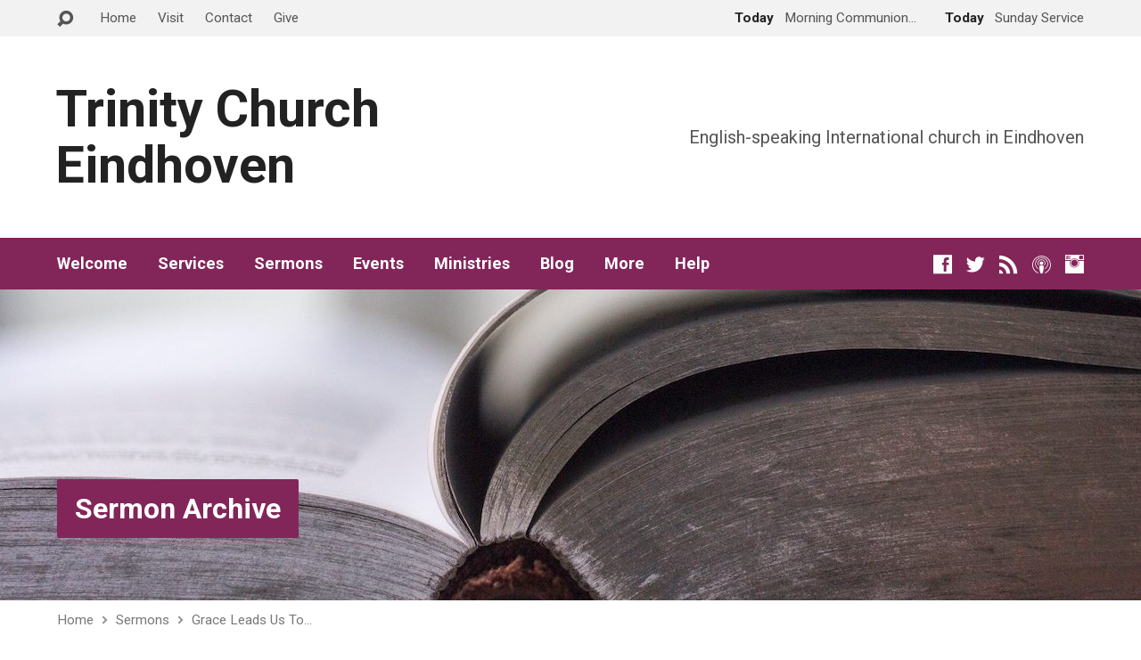

--- FILE ---
content_type: text/html; charset=UTF-8
request_url: https://trinitychurcheindhoven.org/sermons/sermon-20191103/
body_size: 106812
content:
<!DOCTYPE html>
<html class="no-js exodus-html" lang="en-GB">
<head>
<meta charset="UTF-8" />
<link rel="pingback" href="" />
<title>Grace Leads Us To Righteousness And Salvation &#8211; Trinity Church Eindhoven</title>
<meta name='robots' content='max-image-preview:large' />
<link rel='dns-prefetch' href='//fonts.googleapis.com' />
<link rel="alternate" title="oEmbed (JSON)" type="application/json+oembed" href="https://trinitychurcheindhoven.org/wp-json/oembed/1.0/embed?url=https%3A%2F%2Ftrinitychurcheindhoven.org%2Fsermons%2Fsermon-20191103%2F" />
<link rel="alternate" title="oEmbed (XML)" type="text/xml+oembed" href="https://trinitychurcheindhoven.org/wp-json/oembed/1.0/embed?url=https%3A%2F%2Ftrinitychurcheindhoven.org%2Fsermons%2Fsermon-20191103%2F&#038;format=xml" />
<style id='wp-img-auto-sizes-contain-inline-css' type='text/css'>
img:is([sizes=auto i],[sizes^="auto," i]){contain-intrinsic-size:3000px 1500px}
/*# sourceURL=wp-img-auto-sizes-contain-inline-css */
</style>
<link rel='stylesheet' id='paytium-discount-css' href='https://trinitychurcheindhoven.org/wp-content/plugins/paytium-plus/features/css/discount.css?ver=4.4.17' type='text/css' media='all' />
<style id='wp-emoji-styles-inline-css' type='text/css'>

	img.wp-smiley, img.emoji {
		display: inline !important;
		border: none !important;
		box-shadow: none !important;
		height: 1em !important;
		width: 1em !important;
		margin: 0 0.07em !important;
		vertical-align: -0.1em !important;
		background: none !important;
		padding: 0 !important;
	}
/*# sourceURL=wp-emoji-styles-inline-css */
</style>
<style id='wp-block-library-inline-css' type='text/css'>
:root{--wp-block-synced-color:#7a00df;--wp-block-synced-color--rgb:122,0,223;--wp-bound-block-color:var(--wp-block-synced-color);--wp-editor-canvas-background:#ddd;--wp-admin-theme-color:#007cba;--wp-admin-theme-color--rgb:0,124,186;--wp-admin-theme-color-darker-10:#006ba1;--wp-admin-theme-color-darker-10--rgb:0,107,160.5;--wp-admin-theme-color-darker-20:#005a87;--wp-admin-theme-color-darker-20--rgb:0,90,135;--wp-admin-border-width-focus:2px}@media (min-resolution:192dpi){:root{--wp-admin-border-width-focus:1.5px}}.wp-element-button{cursor:pointer}:root .has-very-light-gray-background-color{background-color:#eee}:root .has-very-dark-gray-background-color{background-color:#313131}:root .has-very-light-gray-color{color:#eee}:root .has-very-dark-gray-color{color:#313131}:root .has-vivid-green-cyan-to-vivid-cyan-blue-gradient-background{background:linear-gradient(135deg,#00d084,#0693e3)}:root .has-purple-crush-gradient-background{background:linear-gradient(135deg,#34e2e4,#4721fb 50%,#ab1dfe)}:root .has-hazy-dawn-gradient-background{background:linear-gradient(135deg,#faaca8,#dad0ec)}:root .has-subdued-olive-gradient-background{background:linear-gradient(135deg,#fafae1,#67a671)}:root .has-atomic-cream-gradient-background{background:linear-gradient(135deg,#fdd79a,#004a59)}:root .has-nightshade-gradient-background{background:linear-gradient(135deg,#330968,#31cdcf)}:root .has-midnight-gradient-background{background:linear-gradient(135deg,#020381,#2874fc)}:root{--wp--preset--font-size--normal:16px;--wp--preset--font-size--huge:42px}.has-regular-font-size{font-size:1em}.has-larger-font-size{font-size:2.625em}.has-normal-font-size{font-size:var(--wp--preset--font-size--normal)}.has-huge-font-size{font-size:var(--wp--preset--font-size--huge)}.has-text-align-center{text-align:center}.has-text-align-left{text-align:left}.has-text-align-right{text-align:right}.has-fit-text{white-space:nowrap!important}#end-resizable-editor-section{display:none}.aligncenter{clear:both}.items-justified-left{justify-content:flex-start}.items-justified-center{justify-content:center}.items-justified-right{justify-content:flex-end}.items-justified-space-between{justify-content:space-between}.screen-reader-text{border:0;clip-path:inset(50%);height:1px;margin:-1px;overflow:hidden;padding:0;position:absolute;width:1px;word-wrap:normal!important}.screen-reader-text:focus{background-color:#ddd;clip-path:none;color:#444;display:block;font-size:1em;height:auto;left:5px;line-height:normal;padding:15px 23px 14px;text-decoration:none;top:5px;width:auto;z-index:100000}html :where(.has-border-color){border-style:solid}html :where([style*=border-top-color]){border-top-style:solid}html :where([style*=border-right-color]){border-right-style:solid}html :where([style*=border-bottom-color]){border-bottom-style:solid}html :where([style*=border-left-color]){border-left-style:solid}html :where([style*=border-width]){border-style:solid}html :where([style*=border-top-width]){border-top-style:solid}html :where([style*=border-right-width]){border-right-style:solid}html :where([style*=border-bottom-width]){border-bottom-style:solid}html :where([style*=border-left-width]){border-left-style:solid}html :where(img[class*=wp-image-]){height:auto;max-width:100%}:where(figure){margin:0 0 1em}html :where(.is-position-sticky){--wp-admin--admin-bar--position-offset:var(--wp-admin--admin-bar--height,0px)}@media screen and (max-width:600px){html :where(.is-position-sticky){--wp-admin--admin-bar--position-offset:0px}}

/*# sourceURL=wp-block-library-inline-css */
</style><style id='wp-block-paragraph-inline-css' type='text/css'>
.is-small-text{font-size:.875em}.is-regular-text{font-size:1em}.is-large-text{font-size:2.25em}.is-larger-text{font-size:3em}.has-drop-cap:not(:focus):first-letter{float:left;font-size:8.4em;font-style:normal;font-weight:100;line-height:.68;margin:.05em .1em 0 0;text-transform:uppercase}body.rtl .has-drop-cap:not(:focus):first-letter{float:none;margin-left:.1em}p.has-drop-cap.has-background{overflow:hidden}:root :where(p.has-background){padding:1.25em 2.375em}:where(p.has-text-color:not(.has-link-color)) a{color:inherit}p.has-text-align-left[style*="writing-mode:vertical-lr"],p.has-text-align-right[style*="writing-mode:vertical-rl"]{rotate:180deg}
/*# sourceURL=https://trinitychurcheindhoven.org/wp-includes/blocks/paragraph/style.min.css */
</style>
<style id='global-styles-inline-css' type='text/css'>
:root{--wp--preset--aspect-ratio--square: 1;--wp--preset--aspect-ratio--4-3: 4/3;--wp--preset--aspect-ratio--3-4: 3/4;--wp--preset--aspect-ratio--3-2: 3/2;--wp--preset--aspect-ratio--2-3: 2/3;--wp--preset--aspect-ratio--16-9: 16/9;--wp--preset--aspect-ratio--9-16: 9/16;--wp--preset--color--black: #000000;--wp--preset--color--cyan-bluish-gray: #abb8c3;--wp--preset--color--white: #fff;--wp--preset--color--pale-pink: #f78da7;--wp--preset--color--vivid-red: #cf2e2e;--wp--preset--color--luminous-vivid-orange: #ff6900;--wp--preset--color--luminous-vivid-amber: #fcb900;--wp--preset--color--light-green-cyan: #7bdcb5;--wp--preset--color--vivid-green-cyan: #00d084;--wp--preset--color--pale-cyan-blue: #8ed1fc;--wp--preset--color--vivid-cyan-blue: #0693e3;--wp--preset--color--vivid-purple: #9b51e0;--wp--preset--color--main: #82265a;--wp--preset--color--accent: #82265a;--wp--preset--color--dark: #000;--wp--preset--color--light: #777;--wp--preset--color--light-bg: #f2f2f2;--wp--preset--gradient--vivid-cyan-blue-to-vivid-purple: linear-gradient(135deg,rgb(6,147,227) 0%,rgb(155,81,224) 100%);--wp--preset--gradient--light-green-cyan-to-vivid-green-cyan: linear-gradient(135deg,rgb(122,220,180) 0%,rgb(0,208,130) 100%);--wp--preset--gradient--luminous-vivid-amber-to-luminous-vivid-orange: linear-gradient(135deg,rgb(252,185,0) 0%,rgb(255,105,0) 100%);--wp--preset--gradient--luminous-vivid-orange-to-vivid-red: linear-gradient(135deg,rgb(255,105,0) 0%,rgb(207,46,46) 100%);--wp--preset--gradient--very-light-gray-to-cyan-bluish-gray: linear-gradient(135deg,rgb(238,238,238) 0%,rgb(169,184,195) 100%);--wp--preset--gradient--cool-to-warm-spectrum: linear-gradient(135deg,rgb(74,234,220) 0%,rgb(151,120,209) 20%,rgb(207,42,186) 40%,rgb(238,44,130) 60%,rgb(251,105,98) 80%,rgb(254,248,76) 100%);--wp--preset--gradient--blush-light-purple: linear-gradient(135deg,rgb(255,206,236) 0%,rgb(152,150,240) 100%);--wp--preset--gradient--blush-bordeaux: linear-gradient(135deg,rgb(254,205,165) 0%,rgb(254,45,45) 50%,rgb(107,0,62) 100%);--wp--preset--gradient--luminous-dusk: linear-gradient(135deg,rgb(255,203,112) 0%,rgb(199,81,192) 50%,rgb(65,88,208) 100%);--wp--preset--gradient--pale-ocean: linear-gradient(135deg,rgb(255,245,203) 0%,rgb(182,227,212) 50%,rgb(51,167,181) 100%);--wp--preset--gradient--electric-grass: linear-gradient(135deg,rgb(202,248,128) 0%,rgb(113,206,126) 100%);--wp--preset--gradient--midnight: linear-gradient(135deg,rgb(2,3,129) 0%,rgb(40,116,252) 100%);--wp--preset--font-size--small: 13px;--wp--preset--font-size--medium: 20px;--wp--preset--font-size--large: 36px;--wp--preset--font-size--x-large: 42px;--wp--preset--spacing--20: 0.44rem;--wp--preset--spacing--30: 0.67rem;--wp--preset--spacing--40: 1rem;--wp--preset--spacing--50: 1.5rem;--wp--preset--spacing--60: 2.25rem;--wp--preset--spacing--70: 3.38rem;--wp--preset--spacing--80: 5.06rem;--wp--preset--shadow--natural: 6px 6px 9px rgba(0, 0, 0, 0.2);--wp--preset--shadow--deep: 12px 12px 50px rgba(0, 0, 0, 0.4);--wp--preset--shadow--sharp: 6px 6px 0px rgba(0, 0, 0, 0.2);--wp--preset--shadow--outlined: 6px 6px 0px -3px rgb(255, 255, 255), 6px 6px rgb(0, 0, 0);--wp--preset--shadow--crisp: 6px 6px 0px rgb(0, 0, 0);}:where(.is-layout-flex){gap: 0.5em;}:where(.is-layout-grid){gap: 0.5em;}body .is-layout-flex{display: flex;}.is-layout-flex{flex-wrap: wrap;align-items: center;}.is-layout-flex > :is(*, div){margin: 0;}body .is-layout-grid{display: grid;}.is-layout-grid > :is(*, div){margin: 0;}:where(.wp-block-columns.is-layout-flex){gap: 2em;}:where(.wp-block-columns.is-layout-grid){gap: 2em;}:where(.wp-block-post-template.is-layout-flex){gap: 1.25em;}:where(.wp-block-post-template.is-layout-grid){gap: 1.25em;}.has-black-color{color: var(--wp--preset--color--black) !important;}.has-cyan-bluish-gray-color{color: var(--wp--preset--color--cyan-bluish-gray) !important;}.has-white-color{color: var(--wp--preset--color--white) !important;}.has-pale-pink-color{color: var(--wp--preset--color--pale-pink) !important;}.has-vivid-red-color{color: var(--wp--preset--color--vivid-red) !important;}.has-luminous-vivid-orange-color{color: var(--wp--preset--color--luminous-vivid-orange) !important;}.has-luminous-vivid-amber-color{color: var(--wp--preset--color--luminous-vivid-amber) !important;}.has-light-green-cyan-color{color: var(--wp--preset--color--light-green-cyan) !important;}.has-vivid-green-cyan-color{color: var(--wp--preset--color--vivid-green-cyan) !important;}.has-pale-cyan-blue-color{color: var(--wp--preset--color--pale-cyan-blue) !important;}.has-vivid-cyan-blue-color{color: var(--wp--preset--color--vivid-cyan-blue) !important;}.has-vivid-purple-color{color: var(--wp--preset--color--vivid-purple) !important;}.has-black-background-color{background-color: var(--wp--preset--color--black) !important;}.has-cyan-bluish-gray-background-color{background-color: var(--wp--preset--color--cyan-bluish-gray) !important;}.has-white-background-color{background-color: var(--wp--preset--color--white) !important;}.has-pale-pink-background-color{background-color: var(--wp--preset--color--pale-pink) !important;}.has-vivid-red-background-color{background-color: var(--wp--preset--color--vivid-red) !important;}.has-luminous-vivid-orange-background-color{background-color: var(--wp--preset--color--luminous-vivid-orange) !important;}.has-luminous-vivid-amber-background-color{background-color: var(--wp--preset--color--luminous-vivid-amber) !important;}.has-light-green-cyan-background-color{background-color: var(--wp--preset--color--light-green-cyan) !important;}.has-vivid-green-cyan-background-color{background-color: var(--wp--preset--color--vivid-green-cyan) !important;}.has-pale-cyan-blue-background-color{background-color: var(--wp--preset--color--pale-cyan-blue) !important;}.has-vivid-cyan-blue-background-color{background-color: var(--wp--preset--color--vivid-cyan-blue) !important;}.has-vivid-purple-background-color{background-color: var(--wp--preset--color--vivid-purple) !important;}.has-black-border-color{border-color: var(--wp--preset--color--black) !important;}.has-cyan-bluish-gray-border-color{border-color: var(--wp--preset--color--cyan-bluish-gray) !important;}.has-white-border-color{border-color: var(--wp--preset--color--white) !important;}.has-pale-pink-border-color{border-color: var(--wp--preset--color--pale-pink) !important;}.has-vivid-red-border-color{border-color: var(--wp--preset--color--vivid-red) !important;}.has-luminous-vivid-orange-border-color{border-color: var(--wp--preset--color--luminous-vivid-orange) !important;}.has-luminous-vivid-amber-border-color{border-color: var(--wp--preset--color--luminous-vivid-amber) !important;}.has-light-green-cyan-border-color{border-color: var(--wp--preset--color--light-green-cyan) !important;}.has-vivid-green-cyan-border-color{border-color: var(--wp--preset--color--vivid-green-cyan) !important;}.has-pale-cyan-blue-border-color{border-color: var(--wp--preset--color--pale-cyan-blue) !important;}.has-vivid-cyan-blue-border-color{border-color: var(--wp--preset--color--vivid-cyan-blue) !important;}.has-vivid-purple-border-color{border-color: var(--wp--preset--color--vivid-purple) !important;}.has-vivid-cyan-blue-to-vivid-purple-gradient-background{background: var(--wp--preset--gradient--vivid-cyan-blue-to-vivid-purple) !important;}.has-light-green-cyan-to-vivid-green-cyan-gradient-background{background: var(--wp--preset--gradient--light-green-cyan-to-vivid-green-cyan) !important;}.has-luminous-vivid-amber-to-luminous-vivid-orange-gradient-background{background: var(--wp--preset--gradient--luminous-vivid-amber-to-luminous-vivid-orange) !important;}.has-luminous-vivid-orange-to-vivid-red-gradient-background{background: var(--wp--preset--gradient--luminous-vivid-orange-to-vivid-red) !important;}.has-very-light-gray-to-cyan-bluish-gray-gradient-background{background: var(--wp--preset--gradient--very-light-gray-to-cyan-bluish-gray) !important;}.has-cool-to-warm-spectrum-gradient-background{background: var(--wp--preset--gradient--cool-to-warm-spectrum) !important;}.has-blush-light-purple-gradient-background{background: var(--wp--preset--gradient--blush-light-purple) !important;}.has-blush-bordeaux-gradient-background{background: var(--wp--preset--gradient--blush-bordeaux) !important;}.has-luminous-dusk-gradient-background{background: var(--wp--preset--gradient--luminous-dusk) !important;}.has-pale-ocean-gradient-background{background: var(--wp--preset--gradient--pale-ocean) !important;}.has-electric-grass-gradient-background{background: var(--wp--preset--gradient--electric-grass) !important;}.has-midnight-gradient-background{background: var(--wp--preset--gradient--midnight) !important;}.has-small-font-size{font-size: var(--wp--preset--font-size--small) !important;}.has-medium-font-size{font-size: var(--wp--preset--font-size--medium) !important;}.has-large-font-size{font-size: var(--wp--preset--font-size--large) !important;}.has-x-large-font-size{font-size: var(--wp--preset--font-size--x-large) !important;}
/*# sourceURL=global-styles-inline-css */
</style>

<style id='classic-theme-styles-inline-css' type='text/css'>
/*! This file is auto-generated */
.wp-block-button__link{color:#fff;background-color:#32373c;border-radius:9999px;box-shadow:none;text-decoration:none;padding:calc(.667em + 2px) calc(1.333em + 2px);font-size:1.125em}.wp-block-file__button{background:#32373c;color:#fff;text-decoration:none}
/*# sourceURL=/wp-includes/css/classic-themes.min.css */
</style>
<link rel='stylesheet' id='paytium-public-css' href='https://trinitychurcheindhoven.org/wp-content/plugins/paytium-plus/public/css/public.css?ver=4.4.17' type='text/css' media='all' />
<link rel='stylesheet' id='paytium-jquery-ui-css' href='https://trinitychurcheindhoven.org/wp-content/plugins/paytium-plus/public/css/jquery-ui.css?ver=4.4.17' type='text/css' media='all' />
<link rel='stylesheet' id='exodus-google-fonts-css' href='//fonts.googleapis.com/css?family=Roboto:400,700,400italic,700italic' type='text/css' media='all' />
<link rel='stylesheet' id='elusive-webfont-css' href='https://trinitychurcheindhoven.org/wp-content/themes/exodus/css/elusive-webfont.css?ver=3.4' type='text/css' media='all' />
<link rel='stylesheet' id='exodus-style-css' href='https://trinitychurcheindhoven.org/wp-content/themes/exodus/style.css?ver=3.4' type='text/css' media='all' />
<link rel='stylesheet' id='exodus-responsive-css' href='https://trinitychurcheindhoven.org/wp-content/themes/exodus/css/responsive.css?ver=3.4' type='text/css' media='all' />
<link rel='stylesheet' id='exodus-color-css' href='https://trinitychurcheindhoven.org/wp-content/themes/exodus/colors/light/style.css?ver=3.4' type='text/css' media='all' />
<script type="text/javascript" src="https://trinitychurcheindhoven.org/wp-includes/js/jquery/jquery.min.js?ver=3.7.1" id="jquery-core-js"></script>
<script type="text/javascript" src="https://trinitychurcheindhoven.org/wp-includes/js/jquery/jquery-migrate.min.js?ver=3.4.1" id="jquery-migrate-js"></script>
<script type="text/javascript" id="ctfw-ie-unsupported-js-extra">
/* <![CDATA[ */
var ctfw_ie_unsupported = {"default_version":"7","min_version":"5","max_version":"9","version":"8","message":"You are using an outdated version of Internet Explorer. Please upgrade your browser to use this site.","redirect_url":"https://browsehappy.com/"};
//# sourceURL=ctfw-ie-unsupported-js-extra
/* ]]> */
</script>
<script type="text/javascript" src="https://trinitychurcheindhoven.org/wp-content/themes/exodus/framework/js/ie-unsupported.js?ver=3.4" id="ctfw-ie-unsupported-js"></script>
<script type="text/javascript" src="https://trinitychurcheindhoven.org/wp-content/themes/exodus/framework/js/jquery.fitvids.js?ver=3.4" id="fitvids-js"></script>
<script type="text/javascript" id="ctfw-responsive-embeds-js-extra">
/* <![CDATA[ */
var ctfw_responsive_embeds = {"wp_responsive_embeds":"1"};
//# sourceURL=ctfw-responsive-embeds-js-extra
/* ]]> */
</script>
<script type="text/javascript" src="https://trinitychurcheindhoven.org/wp-content/themes/exodus/framework/js/responsive-embeds.js?ver=3.4" id="ctfw-responsive-embeds-js"></script>
<script type="text/javascript" src="https://trinitychurcheindhoven.org/wp-content/themes/exodus/js/superfish.modified.js?ver=3.4" id="superfish-js"></script>
<script type="text/javascript" src="https://trinitychurcheindhoven.org/wp-content/themes/exodus/js/supersubs.js?ver=3.4" id="supersubs-js"></script>
<script type="text/javascript" src="https://trinitychurcheindhoven.org/wp-content/themes/exodus/js/jquery.meanmenu.min.js?ver=3.4" id="jquery-meanmenu-js"></script>
<script type="text/javascript" src="https://trinitychurcheindhoven.org/wp-content/themes/exodus/js/jquery.debouncedresize.min.js?ver=3.4" id="jquery-debouncedresize-js"></script>
<script type="text/javascript" src="https://trinitychurcheindhoven.org/wp-content/themes/exodus/js/jquery.smooth-scroll.min.js?ver=3.4" id="jquery-smooth-scroll-js"></script>
<script type="text/javascript" src="https://trinitychurcheindhoven.org/wp-content/themes/exodus/js/jquery_cookie.min.js?ver=3.4" id="jquery-cookie-js"></script>
<script type="text/javascript" id="exodus-main-js-extra">
/* <![CDATA[ */
var exodus_main = {"site_path":"/","home_url":"https://trinitychurcheindhoven.org","color_url":"https://trinitychurcheindhoven.org/wp-content/themes/exodus/colors/light","is_ssl":"1","mobile_menu_label":"Menu","slider_slideshow":"1","slider_speed":"5000","comment_name_required":"1","comment_email_required":"1","comment_name_error_required":"Required","comment_email_error_required":"Required","comment_email_error_invalid":"Invalid Email","comment_url_error_invalid":"Invalid URL","comment_message_error_required":"Comment Required"};
//# sourceURL=exodus-main-js-extra
/* ]]> */
</script>
<script type="text/javascript" src="https://trinitychurcheindhoven.org/wp-content/themes/exodus/js/main.js?ver=3.4" id="exodus-main-js"></script>
<link rel="https://api.w.org/" href="https://trinitychurcheindhoven.org/wp-json/" /><link rel="alternate" title="JSON" type="application/json" href="https://trinitychurcheindhoven.org/wp-json/wp/v2/ctc_sermon/6070" /><meta name="generator" content="WordPress 6.9" />
<link rel="canonical" href="https://trinitychurcheindhoven.org/sermons/sermon-20191103/" />
<link rel='shortlink' href='https://trinitychurcheindhoven.org/?p=6070' />

<style type="text/css">.has-main-background-color,p.has-main-background-color { background-color: #82265a; }.has-main-color,p.has-main-color { color: #82265a; }.has-accent-background-color,p.has-accent-background-color { background-color: #82265a; }.has-accent-color,p.has-accent-color { color: #82265a; }.has-dark-background-color,p.has-dark-background-color { background-color: #000; }.has-dark-color,p.has-dark-color { color: #000; }.has-light-background-color,p.has-light-background-color { background-color: #777; }.has-light-color,p.has-light-color { color: #777; }.has-light-bg-background-color,p.has-light-bg-background-color { background-color: #f2f2f2; }.has-light-bg-color,p.has-light-bg-color { color: #f2f2f2; }.has-white-background-color,p.has-white-background-color { background-color: #fff; }.has-white-color,p.has-white-color { color: #fff; }</style>

<style type="text/css">
#exodus-logo-text {
	font-family: 'Roboto', Arial, Helvetica, sans-serif;
}

.exodus-tagline, #exodus-top-bar-tagline {
	font-family: 'Roboto', Arial, Helvetica, sans-serif;
}

.exodus-logo-bar-right-item-date, #exodus-intro-heading, .exodus-main-title, .exodus-entry-content h1, .exodus-entry-content h2, .exodus-entry-content h3, .exodus-entry-content h4, .exodus-entry-content h5, .exodus-entry-content h6, .mce-content-body h1, .mce-content-body h2, .mce-content-body h3, .mce-content-body h4, .mce-content-body h5, .mce-content-body h6, .exodus-author-box h1, .exodus-person header h1, .exodus-location header h1, .exodus-entry-short h1, #reply-title, #exodus-comments-title, .exodus-slide-title, .exodus-caption-image-title, #exodus-banner h1, h1.exodus-widget-title, .has-drop-cap:not(:focus):first-letter {
	font-family: 'Roboto', Arial, Helvetica, sans-serif;
}

#exodus-header-menu-content > li > a, #exodus-footer-menu-links {
	font-family: 'Roboto', Arial, Helvetica, sans-serif;
}

body, input, textarea, select, .sf-menu li li a, .exodus-slide-description, #cancel-comment-reply-link, .exodus-accordion-section-title, a.exodus-button, a.comment-reply-link, a.comment-edit-link, a.post-edit-link, .exodus-nav-left-right a, input[type=submit], .wp-block-file .wp-block-file__button, pre.wp-block-verse {
	font-family: 'Roboto', Arial, Helvetica, sans-serif;
}

#exodus-header-menu, .exodus-slide-title, .exodus-slide-title:hover, .flex-control-nav li a.active, .flex-control-nav li a.active:hover, #exodus-banner h1, #exodus-banner h1 a, .exodus-caption-image-title, .exodus-caption-image-title h1, .exodus-logo-bar-right-item-date, a.exodus-button, .exodus-list-buttons a, a.comment-reply-link, .exodus-nav-left-right a, .page-numbers a, .exodus-sidebar-widget:not(.widget_ctfw-highlight) .exodus-widget-title, .exodus-sidebar-widget:not(.widget_ctfw-highlight) .exodus-widget-title a, .widget_tag_cloud a, input[type=submit], .more-link, .exodus-calendar-table-header, .exodus-calendar-table-top, .exodus-calendar-table-header-row, .wp-block-file .wp-block-file__button, .has-main-background-color, p.has-main-background-color {
	background-color: #82265a;
}

.exodus-calendar-table-header {
	border-color: #82265a !important;
}

.has-main-color, p.has-main-color {
	color: #82265a;
}

a, a:hover, .exodus-list-icons a:hover, a:hover .exodus-text-icon, #exodus-top-bar-menu-links li a:hover, .exodus-top-bar-right-item a:hover .exodus-top-bar-right-item-title, .ctfw-breadcrumbs a:hover, .exodus-comment-meta time:hover, #exodus-footer-top-social-icons a:hover, #exodus-footer-menu-links a:hover, #exodus-notice a:hover, .wp-block-pullquote.is-style-solid-color blockquote cite a, .wp-block-pullquote .has-text-color a, .wp-block-latest-comments__comment-author, .has-accent-color, p.has-accent-color {
	color: #82265a;
}

.has-accent-background-color, p.has-accent-background-color {
	background-color: #82265a;
}


</style>
<script type="text/javascript">

jQuery( 'html' )
 	.removeClass( 'no-js' )
 	.addClass( 'js' );

</script>
<script type="text/javascript">
if ( jQuery.cookie( 'exodus_responsive_off' ) ) {

	// Add helper class without delay
	jQuery( 'html' ).addClass( 'exodus-responsive-off' );

	// Disable responsive.css
	jQuery( '#exodus-responsive-css' ).remove();

} else {

	// Add helper class without delay
	jQuery( 'html' ).addClass( 'exodus-responsive-on' );

	// Add viewport meta to head -- IMMEDIATELY, not on ready()
	jQuery( 'head' ).append(' <meta name="viewport" content="width=device-width, initial-scale=1">' );

}
</script>
<style type="text/css">.recentcomments a{display:inline !important;padding:0 !important;margin:0 !important;}</style><link rel="icon" href="https://trinitychurcheindhoven.org/wp-content/uploads/2018/04/cropped-trinity-icon-150x150.png" sizes="32x32" />
<link rel="icon" href="https://trinitychurcheindhoven.org/wp-content/uploads/2018/04/cropped-trinity-icon-220x220.png" sizes="192x192" />
<link rel="apple-touch-icon" href="https://trinitychurcheindhoven.org/wp-content/uploads/2018/04/cropped-trinity-icon-220x220.png" />
<meta name="msapplication-TileImage" content="https://trinitychurcheindhoven.org/wp-content/uploads/2018/04/cropped-trinity-icon-300x300.png" />
		<style type="text/css" id="wp-custom-css">
			.pt-checkout-form button.pt-payment-btn {
	background-color: #82265A;
	text-transform:none;
	border-radius: 0px;
	font-weight: 700;
}

.pt-checkout-form button.pt-payment-btn:hover {
	background-color: #777777;
}

.pt-checkout-form {
	border:none;
	width: 60%;
	padding: 0px;
}

.pt-field {
	border: 1px solid #ccc;
}

.pt-form-group input {
	background-color: #fff;
}

.pt-form-group [type=text]:focus {
	background-color: #fff;
	border: 1px solid #888
}

.wpforms-form button[type=submit] {
	background-color: #82265A !important;
	color: #fff !important;
	font-family: 'Roboto', Arial, Helvetica, sans-serif;
	font-weight: bold
}

.wpforms-form button[type=submit]:hover {
	background-color: #777777 !important;
}

.hide-this { display: none; }
		</style>
		<link rel='stylesheet' id='mediaelement-css' href='https://trinitychurcheindhoven.org/wp-includes/js/mediaelement/mediaelementplayer-legacy.min.css?ver=4.2.17' type='text/css' media='all' />
<link rel='stylesheet' id='wp-mediaelement-css' href='https://trinitychurcheindhoven.org/wp-includes/js/mediaelement/wp-mediaelement.min.css?ver=6.9' type='text/css' media='all' />
</head>
<body class="wp-singular ctc_sermon-template-default single single-ctc_sermon postid-6070 wp-embed-responsive wp-theme-exodus exodus-logo-font-roboto exodus-tagline-font-roboto exodus-heading-font-roboto exodus-menu-font-roboto exodus-body-font-roboto exodus-no-logo-image exodus-no-logo-text-lowercase exodus-no-tagline-under-logo exodus-has-tagline-right exodus-has-banner exodus-rounded">

<div id="exodus-container">

	<header id="exodus-header">

		
<div id="exodus-top-bar">

	<div id="exodus-top-bar-inner">

		<div id="exodus-top-bar-content" class="exodus-centered-content exodus-clearfix">

			
				<a href="#" id="exodus-top-bar-search-icon" class="el-icon-search" title="Toggle Search"></a>

				<div id="exodus-top-bar-search-form">
					
<div class="exodus-search-form">
	<form method="get" action="https://trinitychurcheindhoven.org/">
		<label class="screen-reader-text">Search</label>
		<div class="exodus-search-field">
			<input type="text" name="s" aria-label="Search">
		</div>
		<a href="#" class="exodus-search-button el-icon-search" title="Search"></a>
	</form>
</div>
				</div>

			
			
				<div id="exodus-top-bar-menu">

					<ul id="exodus-top-bar-menu-links" class="menu"><li id="menu-item-1437" class="menu-item menu-item-type-post_type menu-item-object-page menu-item-home menu-item-1437"><a href="https://trinitychurcheindhoven.org/">Home</a></li>
<li id="menu-item-1611" class="menu-item menu-item-type-taxonomy menu-item-object-ctc_event_category menu-item-1611"><a href="https://trinitychurcheindhoven.org/event-category/services/">Visit</a></li>
<li id="menu-item-5935" class="menu-item menu-item-type-post_type menu-item-object-page menu-item-5935"><a href="https://trinitychurcheindhoven.org/contact/">Contact</a></li>
<li id="menu-item-2328" class="menu-item menu-item-type-post_type menu-item-object-page menu-item-2328"><a href="https://trinitychurcheindhoven.org/giving/donation-trinity/">Give</a></li>
</ul>
				</div>

			
			
				
					
						<div class="exodus-top-bar-right-item exodus-top-bar-right-content">

							<a href="https://trinitychurcheindhoven.org/events/morning-communion-service/" title="Morning Communion Service">

																	<span class="exodus-top-bar-right-item-date">
										Today									</span>
								
								<span class="exodus-top-bar-right-item-title">Morning Communion&hellip;</span>

							</a>

						</div>

					
						<div class="exodus-top-bar-right-item exodus-top-bar-right-content">

							<a href="https://trinitychurcheindhoven.org/events/sunday-service/" title="Sunday Service">

																	<span class="exodus-top-bar-right-item-date">
										Today									</span>
								
								<span class="exodus-top-bar-right-item-title">Sunday Service</span>

							</a>

						</div>

					
				

			
		</div>

	</div>

</div>

		<div id="exodus-logo-bar" class="exodus-centered-content">

			<div id="exodus-logo-bar-content">

				
<div id="exodus-logo">

	<div id="exodus-logo-content">

		
			<div id="exodus-logo-text" class="exodus-logo-text-extra-large">
				<div id="exodus-logo-text-inner">
					<a href="https://trinitychurcheindhoven.org/">
						Trinity Church Eindhoven					</a>
				</div>
			</div>

		
		
			<div id="exodus-logo-tagline" class="exodus-tagline">
				English-speaking International church in Eindhoven			</div>

		
	</div>

</div>

				
<div id="exodus-logo-bar-right">

	<div id="exodus-logo-bar-right-inner">

		<div id="exodus-logo-bar-right-content">

			
				<div id="exodus-logo-bar-right-tagline" class="exodus-tagline">
					English-speaking International church in Eindhoven				</div>

			
		</div>

	</div>

</div>
			</div>

		</div>

		<nav id="exodus-header-menu" class="exodus-clearfix">

			<div id="exodus-header-menu-inner" class="exodus-centered-content exodus-clearfix">

				<ul id="exodus-header-menu-content" class="sf-menu"><li id="menu-item-1466" class="menu-item menu-item-type-post_type menu-item-object-page menu-item-has-children menu-item-1466"><a href="https://trinitychurcheindhoven.org/about/">Welcome</a>
<ul class="sub-menu">
	<li id="menu-item-1474" class="menu-item menu-item-type-post_type menu-item-object-page menu-item-1474"><a href="https://trinitychurcheindhoven.org/about/">About Us</a></li>
	<li id="menu-item-1423" class="menu-item menu-item-type-post_type menu-item-object-ctc_location menu-item-1423"><a href="https://trinitychurcheindhoven.org/locations/de-pracht/">Where We Meet</a></li>
	<li id="menu-item-1468" class="menu-item menu-item-type-post_type menu-item-object-page menu-item-1468"><a href="https://trinitychurcheindhoven.org/what-to-expect/">What to Expect</a></li>
	<li id="menu-item-1470" class="menu-item menu-item-type-post_type menu-item-object-page menu-item-1470"><a href="https://trinitychurcheindhoven.org/beliefs/">What We Believe</a></li>
	<li id="menu-item-1439" class="menu-item menu-item-type-post_type menu-item-object-page menu-item-has-children menu-item-1439"><a href="https://trinitychurcheindhoven.org/people-profiles/">Meet Our Team</a>
	<ul class="sub-menu">
		<li id="menu-item-1428" class="menu-item menu-item-type-taxonomy menu-item-object-ctc_person_group menu-item-1428"><a href="https://trinitychurcheindhoven.org/group/pastors/">Pastors</a></li>
		<li id="menu-item-1820" class="menu-item menu-item-type-taxonomy menu-item-object-ctc_person_group menu-item-1820"><a href="https://trinitychurcheindhoven.org/group/wardens/">Wardens</a></li>
		<li id="menu-item-1935" class="menu-item menu-item-type-taxonomy menu-item-object-ctc_person_group menu-item-1935"><a href="https://trinitychurcheindhoven.org/group/council/">Church Council</a></li>
		<li id="menu-item-9196" class="menu-item menu-item-type-taxonomy menu-item-object-ctc_person_group menu-item-9196"><a href="https://trinitychurcheindhoven.org/group/synod-reps/">Synod Representatives</a></li>
		<li id="menu-item-1934" class="menu-item menu-item-type-taxonomy menu-item-object-ctc_person_group menu-item-1934"><a href="https://trinitychurcheindhoven.org/group/safeguarding/">Safeguarding Officers</a></li>
		<li id="menu-item-1823" class="menu-item menu-item-type-taxonomy menu-item-object-ctc_person_group menu-item-1823"><a href="https://trinitychurcheindhoven.org/group/ministry-leaders/">Ministry Team Leaders</a></li>
	</ul>
</li>
	<li id="menu-item-1881" class="menu-item menu-item-type-post_type menu-item-object-page menu-item-1881"><a href="https://trinitychurcheindhoven.org/forms/newcomers/">Next Steps To Belong</a></li>
	<li id="menu-item-1469" class="menu-item menu-item-type-post_type menu-item-object-page menu-item-1469"><a href="https://trinitychurcheindhoven.org/giving/">Giving To Trinity</a></li>
	<li id="menu-item-4577" class="menu-item menu-item-type-post_type menu-item-object-page menu-item-4577"><a href="https://trinitychurcheindhoven.org/contact/">Contact Us</a></li>
</ul>
</li>
<li id="menu-item-4571" class="menu-item menu-item-type-custom menu-item-object-custom menu-item-has-children menu-item-4571"><a href="#">Services</a>
<ul class="sub-menu">
	<li id="menu-item-4572" class="menu-item menu-item-type-taxonomy menu-item-object-ctc_event_category menu-item-4572"><a href="https://trinitychurcheindhoven.org/event-category/services/">Upcoming Services</a></li>
	<li id="menu-item-4573" class="menu-item menu-item-type-post_type menu-item-object-page menu-item-4573"><a href="https://trinitychurcheindhoven.org/info/ministries-operating/">Sunday Children&#8217;s Ministries</a></li>
</ul>
</li>
<li id="menu-item-1438" class="menu-item menu-item-type-post_type menu-item-object-page menu-item-has-children menu-item-1438"><a href="https://trinitychurcheindhoven.org/sermon-archive/">Sermons</a>
<ul class="sub-menu">
	<li id="menu-item-1453" class="menu-item menu-item-type-post_type menu-item-object-page menu-item-1453"><a href="https://trinitychurcheindhoven.org/sermon-archive/">All Sermons</a></li>
	<li id="menu-item-1483" class="menu-item menu-item-type-post_type menu-item-object-page menu-item-has-children menu-item-1483"><a href="https://trinitychurcheindhoven.org/sermon-archive/sermon-topics/">Sermon Topics</a>
	<ul class="sub-menu">
		<li id="menu-item-1484" class="menu-item menu-item-type-post_type menu-item-object-page menu-item-1484"><a href="https://trinitychurcheindhoven.org/sermon-archive/sermon-topics/">Topic Index</a></li>
		<li id="menu-item-3375" class="menu-item menu-item-type-taxonomy menu-item-object-ctc_sermon_topic menu-item-3375"><a href="https://trinitychurcheindhoven.org/sermon-topic/the-gospel/">The Gospel</a></li>
	</ul>
</li>
	<li id="menu-item-1486" class="menu-item menu-item-type-post_type menu-item-object-page menu-item-has-children menu-item-1486"><a href="https://trinitychurcheindhoven.org/sermon-archive/sermon-series/">Sermon Series</a>
	<ul class="sub-menu">
		<li id="menu-item-1490" class="menu-item menu-item-type-post_type menu-item-object-page menu-item-1490"><a href="https://trinitychurcheindhoven.org/sermon-archive/sermon-series/">Series Index</a></li>
	</ul>
</li>
	<li id="menu-item-1488" class="menu-item menu-item-type-post_type menu-item-object-page menu-item-has-children menu-item-1488"><a href="https://trinitychurcheindhoven.org/sermon-archive/sermon-books/">Sermon Books</a>
	<ul class="sub-menu">
		<li id="menu-item-1492" class="menu-item menu-item-type-post_type menu-item-object-page menu-item-1492"><a href="https://trinitychurcheindhoven.org/sermon-archive/sermon-books/">Book Index</a></li>
		<li id="menu-item-1433" class="menu-item menu-item-type-taxonomy menu-item-object-ctc_sermon_book menu-item-1433"><a href="https://trinitychurcheindhoven.org/sermon-book/matthew/">Matthew</a></li>
	</ul>
</li>
	<li id="menu-item-1485" class="menu-item menu-item-type-post_type menu-item-object-page menu-item-has-children menu-item-1485"><a href="https://trinitychurcheindhoven.org/sermon-archive/sermon-speakers/">Sermon Speakers</a>
	<ul class="sub-menu">
		<li id="menu-item-1489" class="menu-item menu-item-type-post_type menu-item-object-page menu-item-1489"><a href="https://trinitychurcheindhoven.org/sermon-archive/sermon-speakers/">Speaker Index</a></li>
		<li id="menu-item-1950" class="menu-item menu-item-type-taxonomy menu-item-object-ctc_sermon_speaker current-ctc_sermon-ancestor current-menu-parent current-ctc_sermon-parent menu-item-1950"><a href="https://trinitychurcheindhoven.org/sermon-speaker/francis-noordanus/">Francis Noordanus</a></li>
	</ul>
</li>
	<li id="menu-item-1487" class="menu-item menu-item-type-post_type menu-item-object-page menu-item-has-children menu-item-1487"><a href="https://trinitychurcheindhoven.org/sermon-archive/sermon-dates/">Sermon Dates</a>
	<ul class="sub-menu">
		<li id="menu-item-1491" class="menu-item menu-item-type-post_type menu-item-object-page menu-item-1491"><a href="https://trinitychurcheindhoven.org/sermon-archive/sermon-dates/">Date Index</a></li>
	</ul>
</li>
</ul>
</li>
<li id="menu-item-1446" class="menu-item menu-item-type-post_type menu-item-object-page menu-item-has-children menu-item-1446"><a href="https://trinitychurcheindhoven.org/church-events/">Events</a>
<ul class="sub-menu">
	<li id="menu-item-2600" class="menu-item menu-item-type-taxonomy menu-item-object-ctc_event_category menu-item-2600"><a href="https://trinitychurcheindhoven.org/event-category/services/">Services</a></li>
	<li id="menu-item-2604" class="menu-item menu-item-type-custom menu-item-object-custom menu-item-has-children menu-item-2604"><a href="#">Upcoming Events</a>
	<ul class="sub-menu">
		<li id="menu-item-2605" class="menu-item menu-item-type-post_type menu-item-object-page menu-item-2605"><a href="https://trinitychurcheindhoven.org/church-events/">All Upcoming Events</a></li>
		<li id="menu-item-2595" class="menu-item menu-item-type-taxonomy menu-item-object-ctc_event_category menu-item-2595"><a href="https://trinitychurcheindhoven.org/event-category/children/">Children</a></li>
		<li id="menu-item-2596" class="menu-item menu-item-type-taxonomy menu-item-object-ctc_event_category menu-item-2596"><a href="https://trinitychurcheindhoven.org/event-category/youth/">Youth</a></li>
		<li id="menu-item-2598" class="menu-item menu-item-type-taxonomy menu-item-object-ctc_event_category menu-item-2598"><a href="https://trinitychurcheindhoven.org/event-category/community/">Community</a></li>
		<li id="menu-item-2597" class="menu-item menu-item-type-taxonomy menu-item-object-ctc_event_category menu-item-2597"><a href="https://trinitychurcheindhoven.org/event-category/prayer/">Prayer</a></li>
		<li id="menu-item-12686" class="menu-item menu-item-type-taxonomy menu-item-object-ctc_event_category menu-item-12686"><a href="https://trinitychurcheindhoven.org/event-category/worship/">Worship</a></li>
		<li id="menu-item-2599" class="menu-item menu-item-type-taxonomy menu-item-object-ctc_event_category menu-item-2599"><a href="https://trinitychurcheindhoven.org/event-category/study-groups/">Study Groups</a></li>
	</ul>
</li>
	<li id="menu-item-2606" class="menu-item menu-item-type-custom menu-item-object-custom menu-item-has-children menu-item-2606"><a href="#">Events Calendar</a>
	<ul class="sub-menu">
		<li id="menu-item-1436" class="menu-item menu-item-type-post_type menu-item-object-page menu-item-1436"><a href="https://trinitychurcheindhoven.org/church-events/calendar/">All Events</a></li>
		<li id="menu-item-2884" class="menu-item menu-item-type-custom menu-item-object-custom menu-item-2884"><a href="https://trinitychurcheindhoven.org/church-events/calendar/?category=services">Services</a></li>
		<li id="menu-item-3372" class="menu-item menu-item-type-custom menu-item-object-custom menu-item-3372"><a href="https://trinitychurcheindhoven.org/church-events/calendar/?category=children">Children&#8217;s Events</a></li>
		<li id="menu-item-2591" class="menu-item menu-item-type-custom menu-item-object-custom menu-item-2591"><a href="https://trinitychurcheindhoven.org/church-events/calendar/?category=youth">Youth Events</a></li>
		<li id="menu-item-2593" class="menu-item menu-item-type-custom menu-item-object-custom menu-item-2593"><a href="https://trinitychurcheindhoven.org/church-events/calendar/?category=community">Community Events</a></li>
		<li id="menu-item-2592" class="menu-item menu-item-type-custom menu-item-object-custom menu-item-2592"><a href="https://trinitychurcheindhoven.org/church-events/calendar/?category=prayer">Prayer Events</a></li>
		<li id="menu-item-12687" class="menu-item menu-item-type-custom menu-item-object-custom menu-item-12687"><a href="https://trinitychurcheindhoven.org/church-events/calendar/?category=worship">Worship Events</a></li>
		<li id="menu-item-1403" class="menu-item menu-item-type-custom menu-item-object-custom menu-item-1403"><a href="https://trinitychurcheindhoven.org/church-events/calendar/?category=study-groups">Study Groups Events</a></li>
	</ul>
</li>
	<li id="menu-item-1445" class="menu-item menu-item-type-post_type menu-item-object-page menu-item-1445"><a href="https://trinitychurcheindhoven.org/church-events/past-events/">Past Events</a></li>
</ul>
</li>
<li id="menu-item-1467" class="menu-item menu-item-type-post_type menu-item-object-page menu-item-has-children menu-item-1467"><a href="https://trinitychurcheindhoven.org/ministries/">Ministries</a>
<ul class="sub-menu">
	<li id="menu-item-1476" class="menu-item menu-item-type-post_type menu-item-object-page menu-item-1476"><a href="https://trinitychurcheindhoven.org/ministries/">All Ministries</a></li>
	<li id="menu-item-1649" class="menu-item menu-item-type-post_type menu-item-object-page menu-item-has-children menu-item-1649"><a href="https://trinitychurcheindhoven.org/ministries/youth/">Children &#038; Youth</a>
	<ul class="sub-menu">
		<li id="menu-item-1654" class="menu-item menu-item-type-post_type menu-item-object-page menu-item-1654"><a href="https://trinitychurcheindhoven.org/ministries/youth/stepping-stones/">Stepping Stones</a></li>
		<li id="menu-item-1651" class="menu-item menu-item-type-post_type menu-item-object-page menu-item-1651"><a href="https://trinitychurcheindhoven.org/ministries/youth/kidzchurch/">KidZchurch</a></li>
		<li id="menu-item-1650" class="menu-item menu-item-type-post_type menu-item-object-page menu-item-1650"><a href="https://trinitychurcheindhoven.org/ministries/youth/1tim4twelve/">1Tim4Twelve</a></li>
		<li id="menu-item-1734" class="menu-item menu-item-type-post_type menu-item-object-page menu-item-1734"><a href="https://trinitychurcheindhoven.org/ministries/youth/tyde/">TYDE</a></li>
	</ul>
</li>
	<li id="menu-item-2968" class="menu-item menu-item-type-post_type menu-item-object-page menu-item-2968"><a href="https://trinitychurcheindhoven.org/ministries/music/">Music For Worship</a></li>
	<li id="menu-item-1705" class="menu-item menu-item-type-post_type menu-item-object-page menu-item-1705"><a href="https://trinitychurcheindhoven.org/ministries/cell-groups/">Cell Groups</a></li>
	<li id="menu-item-1479" class="menu-item menu-item-type-post_type menu-item-object-page menu-item-1479"><a href="https://trinitychurcheindhoven.org/ministries/missions/">Missions</a></li>
	<li id="menu-item-1702" class="menu-item menu-item-type-post_type menu-item-object-page menu-item-1702"><a href="https://trinitychurcheindhoven.org/ministries/servant/">Service Opportunities</a></li>
</ul>
</li>
<li id="menu-item-1452" class="menu-item menu-item-type-post_type menu-item-object-page current_page_parent menu-item-has-children menu-item-1452"><a href="https://trinitychurcheindhoven.org/blog/">Blog</a>
<ul class="sub-menu">
	<li id="menu-item-1454" class="menu-item menu-item-type-post_type menu-item-object-page current_page_parent menu-item-1454"><a href="https://trinitychurcheindhoven.org/blog/">All Posts</a></li>
	<li id="menu-item-1418" class="menu-item menu-item-type-custom menu-item-object-custom menu-item-1418"><a href="https://trinitychurcheindhoven.org/category/pastoral/">Posts from our Pastor</a></li>
	<li id="menu-item-5502" class="menu-item menu-item-type-custom menu-item-object-custom menu-item-5502"><a href="https://trinitychurcheindhoven.org/category/holy-land-trip/">Holy Land Trip 2019</a></li>
	<li id="menu-item-1417" class="menu-item menu-item-type-taxonomy menu-item-object-category menu-item-1417"><a href="https://trinitychurcheindhoven.org/category/announcements/">Announcements</a></li>
	<li id="menu-item-1429" class="menu-item menu-item-type-taxonomy menu-item-object-post_tag menu-item-1429"><a href="https://trinitychurcheindhoven.org/tag/prayer/">Prayer Posts</a></li>
	<li id="menu-item-1419" class="menu-item menu-item-type-custom menu-item-object-custom menu-item-has-children menu-item-1419"><a href="#">Archives</a>
	<ul class="sub-menu">
		<li id="menu-item-15388" class="menu-item menu-item-type-custom menu-item-object-custom menu-item-15388"><a href="https://trinitychurcheindhoven.org/2024/">2024 Posts</a></li>
		<li id="menu-item-15387" class="menu-item menu-item-type-custom menu-item-object-custom menu-item-15387"><a href="https://trinitychurcheindhoven.org/2023/">2023 Posts</a></li>
		<li id="menu-item-15386" class="menu-item menu-item-type-custom menu-item-object-custom menu-item-15386"><a href="https://trinitychurcheindhoven.org/2022/">2022 Posts</a></li>
		<li id="menu-item-15385" class="menu-item menu-item-type-custom menu-item-object-custom menu-item-15385"><a href="https://trinitychurcheindhoven.org/2021/">2021 Posts</a></li>
		<li id="menu-item-15384" class="menu-item menu-item-type-custom menu-item-object-custom menu-item-15384"><a href="https://trinitychurcheindhoven.org/2020/">2020 Posts</a></li>
		<li id="menu-item-4578" class="menu-item menu-item-type-custom menu-item-object-custom menu-item-4578"><a href="https://trinitychurcheindhoven.org/2019/">2019 Posts</a></li>
		<li id="menu-item-1420" class="menu-item menu-item-type-custom menu-item-object-custom menu-item-1420"><a href="https://trinitychurcheindhoven.org/2018/">2018 Posts</a></li>
	</ul>
</li>
</ul>
</li>
<li id="menu-item-1405" class="menu-item menu-item-type-custom menu-item-object-custom menu-item-has-children menu-item-1405"><a href="#">More</a>
<ul class="sub-menu">
	<li id="menu-item-1441" class="menu-item menu-item-type-post_type menu-item-object-page menu-item-has-children menu-item-1441"><a href="https://trinitychurcheindhoven.org/galleries/">Photo Galleries</a>
	<ul class="sub-menu">
		<li id="menu-item-1464" class="menu-item menu-item-type-post_type menu-item-object-page menu-item-1464"><a href="https://trinitychurcheindhoven.org/galleries/">All Galleries</a></li>
	</ul>
</li>
	<li id="menu-item-2186" class="menu-item menu-item-type-post_type menu-item-object-page menu-item-2186"><a href="https://trinitychurcheindhoven.org/useful-links/">Useful Links</a></li>
	<li id="menu-item-5078" class="menu-item menu-item-type-post_type menu-item-object-page menu-item-5078"><a href="https://trinitychurcheindhoven.org/info/">Information</a></li>
</ul>
</li>
<li id="menu-item-4727" class="menu-item menu-item-type-post_type menu-item-object-page menu-item-4727"><a href="https://trinitychurcheindhoven.org/help/">Help</a></li>
</ul>
				<ul class="exodus-list-icons">
	<li><a href="https://www.facebook.com/trinity.church.eindhoven" class="el-icon-facebook" title="Facebook" target="_blank" rel="noopener noreferrer"></a></li>
	<li><a href="https://twitter.com/TrinityEindhovn" class="el-icon-twitter" title="Twitter" target="_blank" rel="noopener noreferrer"></a></li>
	<li><a href="https://trinitychurcheindhoven.org/feed/rss/" class="el-icon-rss" title="RSS" target="_blank" rel="noopener noreferrer"></a></li>
	<li><a href="https://itunes.apple.com/nl/podcast/trinity-church-eindhoven-sermons/id1456532511?l=en" class="el-icon-podcast" title="Podcast" target="_blank" rel="noopener noreferrer"></a></li>
	<li><a href="https://www.instagram.com/trinitychurcheindhoven/" class="el-icon-instagram" title="Instagram" target="_blank" rel="noopener noreferrer"></a></li>
</ul>
			</div>

		</nav>

		
		

	
		<div id="exodus-banner" style="background-image: url(https://trinitychurcheindhoven.org/wp-content/uploads/2018/04/banner-bible01-1700x350.jpg);">

			<div id="exodus-banner-inner" class="exodus-centered-content">

				
					<h1>
						<a href="https://trinitychurcheindhoven.org/sermon-archive/" title="Sermon Archive">
							Sermon Archive						</a>
					</h1>

				
			</div>

		</div>

	

		<div class="ctfw-breadcrumbs exodus-centered-content"><a href="https://trinitychurcheindhoven.org/">Home</a><span class="el-icon-chevron-right exodus-breadcrumb-separator"></span><a href="https://trinitychurcheindhoven.org/sermons/">Sermons</a><span class="el-icon-chevron-right exodus-breadcrumb-separator"></span><a href="https://trinitychurcheindhoven.org/sermons/sermon-20191103/">Grace Leads Us To&hellip;</a></div>
	</header>

	<div id="exodus-middle">

		<div id="exodus-middle-content" class="exodus-centered-content exodus-clearfix">

<div id="exodus-content" class="exodus-has-sidebar">

	<div id="exodus-content-inner">

		<div class="exodus-content-block exodus-content-block-close exodus-clearfix">

			
			

	
		
	<article id="post-6070" class="exodus-entry-full exodus-sermon-full post-6070 ctc_sermon type-ctc_sermon status-publish has-post-thumbnail hentry ctc_sermon_book-luke ctc_sermon_series-grasping-the-gospel ctc_sermon_speaker-francis-noordanus ctfw-has-image">

		
<header class="exodus-entry-header exodus-clearfix">

			<div class="exodus-entry-image">
			<img width="450" height="450" src="https://trinitychurcheindhoven.org/wp-content/uploads/2019/09/IMG_0269-450x450.jpeg" class="exodus-image wp-post-image" alt="" decoding="async" fetchpriority="high" srcset="https://trinitychurcheindhoven.org/wp-content/uploads/2019/09/IMG_0269-450x450.jpeg 450w, https://trinitychurcheindhoven.org/wp-content/uploads/2019/09/IMG_0269-150x150.jpeg 150w, https://trinitychurcheindhoven.org/wp-content/uploads/2019/09/IMG_0269-220x220.jpeg 220w" sizes="(max-width: 450px) 100vw, 450px" />		</div>
	
	<div class="exodus-entry-title-meta">

					<h1 class="exodus-entry-title exodus-main-title">
				Grace Leads Us To Righteousness And Salvation			</h1>
		
		<ul class="exodus-entry-meta">

			<li class="exodus-entry-date">
				<time datetime="2019-11-03T10:30:57+01:00">03/11/2019</time>
			</li>

							<li class="exodus-entry-byline exodus-sermon-speaker exodus-content-icon">
					<span class="el-icon-torso"></span>
					<a href="https://trinitychurcheindhoven.org/sermon-speaker/francis-noordanus/" rel="tag">Francis Noordanus</a>				</li>
			
			
							<li class="exodus-entry-category exodus-sermon-book exodus-content-icon">
					<span class="el-icon-book"></span>
					<a href="https://trinitychurcheindhoven.org/sermon-book/luke/" rel="tag">Luke</a>				</li>
			
			
		</ul>

	</div>

</header>

		
			<div id="exodus-sermon-full-media">

				
					<div id="exodus-sermon-full-player">

						
												<div id="exodus-sermon-full-audio-player">
							<audio class="wp-audio-shortcode" id="audio-6070-1" preload="none" style="width: 100%;" controls="controls"><source type="audio/mpeg" src="https://trinitychurcheindhoven.org/wp-content/uploads/2019/11/sermon-20191103.mp3" /><a href="https://trinitychurcheindhoven.org/wp-content/uploads/2019/11/sermon-20191103.mp3">https://trinitychurcheindhoven.org/wp-content/uploads/2019/11/sermon-20191103.mp3</a></audio>						</div>
						
					</div>

				
				
					<ul id="exodus-sermon-full-buttons" class="exodus-list-buttons">

						<li id="exodus-sermon-full-audio-download-button">
								<a href="https://trinitychurcheindhoven.org/wp-content/uploads/2019/11/sermon-20191103.mp3" title="Download Audio" download>
									<span class="exodus-button-icon el-icon-download-alt"></span>
									Save Audio								</a>
							</li><li id="exodus-sermon-full-pdf-download-button">
								<a href="https://trinitychurcheindhoven.org/wp-content/uploads/2019/11/sermon-20191103.pdf" title="Download PDF" download>
									<span class="exodus-button-icon el-icon-download-alt"></span>
									Save PDF								</a
							></li>
					</ul>

				
			</div>

		
		
			<div class="exodus-entry-content exodus-clearfix">

				
<p>After offering many teachings and engaging incidents along the road south Jesus arrives in Jericho on his way to Jerusalem.  In Jericho he surprises local tax administrator Zacchaeus with an unmerited offer of relationship and acceptance that melts the heart and transforms the mind of this legal crook.  That&#8217;s the power of grace to lead people to salvation worked out in righteous repentance.</p>

				
			</div>

		
		

	<footer class="exodus-entry-footer exodus-clearfix">

		
		
			<div class="exodus-entry-footer-item">

								<div class="exodus-entry-footer-terms">
					<div class="exodus-content-icon"><span class="el-icon-forward-alt"></span>Series: <a href="https://trinitychurcheindhoven.org/sermon-series/grasping-the-gospel/" rel="tag">Grasping the Gospel</a></div>				</div>
				
			</div>

		
		
	</footer>


	</article>


	

		</div>

		
		
	
		<nav class="exodus-nav-left-right exodus-content-block exodus-content-block-compact exodus-clearfix">

							<div class="exodus-nav-left">
					<a href="https://trinitychurcheindhoven.org/sermons/sermon-20191027/" rel="prev"><span class="exodus-button-icon el-icon-chevron-left"></span> Gospels - True and False</a>				</div>
			
							<div class="exodus-nav-right">
					<a href="https://trinitychurcheindhoven.org/sermons/sermon-20191117/" rel="next">The Temple And Bracing&hellip; <span class="exodus-button-icon el-icon-chevron-right"></span></a>				</div>
			
		</nav>

	

		
	</div>

</div>


	<div id="exodus-sidebar-right" role="complementary">

		
		<aside id="ctfw-highlight-8" class="exodus-widget exodus-sidebar-widget widget_ctfw-highlight"><div class="exodus-caption-image exodus-highlight exodus-caption-image-has-image exodus-highlight-linked exodus-highlight-click-new exodus-highlight-has-title exodus-highlight-no-description exodus-highlight-has-caption">

	<div class="exodus-caption-image-inner">

					<a href="https://trinitychurcheindhoven.org/2019/03/20/sermon-podcasts-available/" target="_blank" rel="noopener noreferrer">
		
							<img width="750" height="500" src="https://trinitychurcheindhoven.org/wp-content/uploads/2019/03/square-podcasts-icon-750x500.png" class="exodus-image" alt="" decoding="async" loading="lazy" srcset="https://trinitychurcheindhoven.org/wp-content/uploads/2019/03/square-podcasts-icon-750x500.png 750w, https://trinitychurcheindhoven.org/wp-content/uploads/2019/03/square-podcasts-icon-400x267.png 400w, https://trinitychurcheindhoven.org/wp-content/uploads/2019/03/square-podcasts-icon-240x160.png 240w" sizes="auto, (max-width: 750px) 100vw, 750px" />			
							<div class="exodus-caption-image-caption">
			
									<div class="exodus-caption-image-title">
						<h1 class="exodus-sidebar-widget-title exodus-widget-title">Sermon Podcasts</h1>					</div>
				
				
							</div>
			
					</a>
		
	</div>

</div></aside><aside id="ctfw-giving-3" class="exodus-widget exodus-sidebar-widget widget_ctfw-giving"><h1 class="exodus-sidebar-widget-title exodus-widget-title">Support the ministry</h1>
<div class="exodus-giving-widget">

			<div class="exodus-giving-widget-text">
			<p>If you have been encouraged or blessed by one of these messages please consider supporting the ministry with an offering. All donations go in full to Trinity Church, not to the sermon speaker.</p>
		</div>
	
			<div class="exodus-giving-widget-button">
			<a href="https://trinitychurcheindhoven.org/giving/donation-sermon/" target="_blank" class="exodus-button" rel="noopener noreferrer">Make an offering</a>
		</div>
	
</div>

</aside><aside id="ctfw-categories-1" class="exodus-widget exodus-sidebar-widget widget_ctfw-categories"><h1 class="exodus-sidebar-widget-title exodus-widget-title">Topics</h1>	<ul>
			<li class="cat-item cat-item-102"><a href="https://trinitychurcheindhoven.org/sermon-topic/baptism/">Baptism</a> (7)
</li>
	<li class="cat-item cat-item-77"><a href="https://trinitychurcheindhoven.org/sermon-topic/family/children/">Children</a> (3)
</li>
	<li class="cat-item cat-item-110"><a href="https://trinitychurcheindhoven.org/sermon-topic/church/">Church</a> (17)
</li>
	<li class="cat-item cat-item-104"><a href="https://trinitychurcheindhoven.org/sermon-topic/communion/">Communion</a> (7)
</li>
	<li class="cat-item cat-item-101"><a href="https://trinitychurcheindhoven.org/sermon-topic/covenant/">Covenant</a> (3)
</li>
	<li class="cat-item cat-item-349"><a href="https://trinitychurcheindhoven.org/sermon-topic/creed/">Creed</a> (1)
</li>
	<li class="cat-item cat-item-105"><a href="https://trinitychurcheindhoven.org/sermon-topic/discipleship/">Discipleship</a> (19)
</li>
	<li class="cat-item cat-item-78"><a href="https://trinitychurcheindhoven.org/sermon-topic/outreach/evangelism/">Evangelism</a> (1)
</li>
	<li class="cat-item cat-item-307"><a href="https://trinitychurcheindhoven.org/sermon-topic/faith/">Faith</a> (14)
</li>
	<li class="cat-item cat-item-33"><a href="https://trinitychurcheindhoven.org/sermon-topic/family/">Family</a> (1)
</li>
	<li class="cat-item cat-item-100"><a href="https://trinitychurcheindhoven.org/sermon-topic/forgiveness/">Forgiveness</a> (3)
</li>
	<li class="cat-item cat-item-258"><a href="https://trinitychurcheindhoven.org/sermon-topic/god/">God</a> (8)
</li>
	<li class="cat-item cat-item-285"><a href="https://trinitychurcheindhoven.org/sermon-topic/godly-living/">Godly living</a> (5)
</li>
	<li class="cat-item cat-item-354"><a href="https://trinitychurcheindhoven.org/sermon-topic/gratitude/">Gratitude</a> (2)
</li>
	<li class="cat-item cat-item-99"><a href="https://trinitychurcheindhoven.org/sermon-topic/holiness/">Holiness</a> (4)
</li>
	<li class="cat-item cat-item-125"><a href="https://trinitychurcheindhoven.org/sermon-topic/holy-spirit/">Holy Spirit</a> (8)
</li>
	<li class="cat-item cat-item-107"><a href="https://trinitychurcheindhoven.org/sermon-topic/jesus/">Jesus</a> (15)
</li>
	<li class="cat-item cat-item-111"><a href="https://trinitychurcheindhoven.org/sermon-topic/kingdom-of-god/">Kingdom of God</a> (12)
</li>
	<li class="cat-item cat-item-117"><a href="https://trinitychurcheindhoven.org/sermon-topic/open-to-god/">Open to God</a> (4)
</li>
	<li class="cat-item cat-item-260"><a href="https://trinitychurcheindhoven.org/sermon-topic/pain/">Pain</a> (2)
</li>
	<li class="cat-item cat-item-304"><a href="https://trinitychurcheindhoven.org/sermon-topic/pandemic/">Pandemic</a> (1)
</li>
	<li class="cat-item cat-item-355"><a href="https://trinitychurcheindhoven.org/sermon-topic/peace/">Peace</a> (1)
</li>
	<li class="cat-item cat-item-82"><a href="https://trinitychurcheindhoven.org/sermon-topic/spiritual-growth/prayer/">Prayer</a> (2)
</li>
	<li class="cat-item cat-item-259"><a href="https://trinitychurcheindhoven.org/sermon-topic/god/reality/">Reality of God</a> (6)
</li>
	<li class="cat-item cat-item-168"><a href="https://trinitychurcheindhoven.org/sermon-topic/redemption/">Redemption</a> (2)
</li>
	<li class="cat-item cat-item-83"><a href="https://trinitychurcheindhoven.org/sermon-topic/the-gospel/resurrection/">Resurrection</a> (2)
</li>
	<li class="cat-item cat-item-84"><a href="https://trinitychurcheindhoven.org/sermon-topic/the-gospel/salvation/">Salvation</a> (2)
</li>
	<li class="cat-item cat-item-120"><a href="https://trinitychurcheindhoven.org/sermon-topic/sheep/">Sheep</a> (2)
</li>
	<li class="cat-item cat-item-167"><a href="https://trinitychurcheindhoven.org/sermon-topic/sin/">Sin</a> (4)
</li>
	<li class="cat-item cat-item-68"><a href="https://trinitychurcheindhoven.org/sermon-topic/spiritual-growth/">Spiritual Growth</a> (10)
</li>
	<li class="cat-item cat-item-261"><a href="https://trinitychurcheindhoven.org/sermon-topic/suffering/">Suffering</a> (3)
</li>
	<li class="cat-item cat-item-169"><a href="https://trinitychurcheindhoven.org/sermon-topic/temptation/">Temptation</a> (1)
</li>
	<li class="cat-item cat-item-356"><a href="https://trinitychurcheindhoven.org/sermon-topic/thanksgiving/">Thanksgiving</a> (1)
</li>
	<li class="cat-item cat-item-73"><a href="https://trinitychurcheindhoven.org/sermon-topic/the-gospel/">The Gospel</a> (13)
</li>
	<li class="cat-item cat-item-118"><a href="https://trinitychurcheindhoven.org/sermon-topic/witness-2/">Witness</a> (5)
</li>
	<li class="cat-item cat-item-233"><a href="https://trinitychurcheindhoven.org/sermon-topic/witness-and-testimony/">Witness and Testimony</a> (2)
</li>
	<li class="cat-item cat-item-76"><a href="https://trinitychurcheindhoven.org/sermon-topic/worship/">Worship</a> (8)
</li>
	</ul>
	</aside><aside id="ctfw-categories-2" class="exodus-widget exodus-sidebar-widget widget_ctfw-categories"><h1 class="exodus-sidebar-widget-title exodus-widget-title">Series</h1>	<ul>
			<li class="cat-item cat-item-246"><a href="https://trinitychurcheindhoven.org/sermon-series/advent/">Advent</a> (7)
</li>
	<li class="cat-item cat-item-121"><a href="https://trinitychurcheindhoven.org/sermon-series/baptism/">Baptism</a> (3)
</li>
	<li class="cat-item cat-item-119"><a href="https://trinitychurcheindhoven.org/sermon-series/embracing-the-holy-spirit/">Embracing the Holy Spirit</a> (2)
</li>
	<li class="cat-item cat-item-224"><a href="https://trinitychurcheindhoven.org/sermon-series/grasping-the-gospel/">Grasping the Gospel</a> (18)
</li>
	<li class="cat-item cat-item-249"><a href="https://trinitychurcheindhoven.org/sermon-series/knowing-god/">Knowing God</a> (15)
</li>
	<li class="cat-item cat-item-231"><a href="https://trinitychurcheindhoven.org/sermon-series/testimony/">Testimony</a> (1)
</li>
	<li class="cat-item cat-item-222"><a href="https://trinitychurcheindhoven.org/sermon-series/worship-notes/">Worship Notes</a> (2)
</li>
	</ul>
	</aside><aside id="ctfw-categories-3" class="exodus-widget exodus-sidebar-widget widget_ctfw-categories"><h1 class="exodus-sidebar-widget-title exodus-widget-title">Books</h1>	<ul>
			<li class="cat-item cat-item-160"><a href="https://trinitychurcheindhoven.org/sermon-book/1-corinthians/">1 Corinthians</a> (12)
</li>
	<li class="cat-item cat-item-172"><a href="https://trinitychurcheindhoven.org/sermon-book/1-john/">1 John</a> (1)
</li>
	<li class="cat-item cat-item-178"><a href="https://trinitychurcheindhoven.org/sermon-book/1-kings/">1 Kings</a> (3)
</li>
	<li class="cat-item cat-item-106"><a href="https://trinitychurcheindhoven.org/sermon-book/1-peter/">1 Peter</a> (7)
</li>
	<li class="cat-item cat-item-177"><a href="https://trinitychurcheindhoven.org/sermon-book/1-samuel/">1 Samuel</a> (1)
</li>
	<li class="cat-item cat-item-207"><a href="https://trinitychurcheindhoven.org/sermon-book/1-thessalonians/">1 Thessalonians</a> (4)
</li>
	<li class="cat-item cat-item-209"><a href="https://trinitychurcheindhoven.org/sermon-book/1-timothy/">1 Timothy</a> (2)
</li>
	<li class="cat-item cat-item-103"><a href="https://trinitychurcheindhoven.org/sermon-book/2-corinthians/">2 Corinthians</a> (7)
</li>
	<li class="cat-item cat-item-179"><a href="https://trinitychurcheindhoven.org/sermon-book/2-kings/">2 Kings</a> (1)
</li>
	<li class="cat-item cat-item-213"><a href="https://trinitychurcheindhoven.org/sermon-book/2-peter/">2 Peter</a> (3)
</li>
	<li class="cat-item cat-item-162"><a href="https://trinitychurcheindhoven.org/sermon-book/2-samuel/">2 Samuel</a> (4)
</li>
	<li class="cat-item cat-item-208"><a href="https://trinitychurcheindhoven.org/sermon-book/2-thessalonians/">2 Thessalonians</a> (2)
</li>
	<li class="cat-item cat-item-210"><a href="https://trinitychurcheindhoven.org/sermon-book/2-timothy/">2 Timothy</a> (6)
</li>
	<li class="cat-item cat-item-92"><a href="https://trinitychurcheindhoven.org/sermon-book/acts/">Acts</a> (28)
</li>
	<li class="cat-item cat-item-194"><a href="https://trinitychurcheindhoven.org/sermon-book/amos/">Amos</a> (5)
</li>
	<li class="cat-item cat-item-206"><a href="https://trinitychurcheindhoven.org/sermon-book/colossians/">Colossians</a> (9)
</li>
	<li class="cat-item cat-item-191"><a href="https://trinitychurcheindhoven.org/sermon-book/daniel/">Daniel</a> (2)
</li>
	<li class="cat-item cat-item-154"><a href="https://trinitychurcheindhoven.org/sermon-book/deuteronomy/">Deuteronomy</a> (4)
</li>
	<li class="cat-item cat-item-187"><a href="https://trinitychurcheindhoven.org/sermon-book/ecclesiastes/">Ecclesiastes</a> (2)
</li>
	<li class="cat-item cat-item-204"><a href="https://trinitychurcheindhoven.org/sermon-book/ephesians/">Ephesians</a> (11)
</li>
	<li class="cat-item cat-item-31"><a href="https://trinitychurcheindhoven.org/sermon-book/exodus/">Exodus</a> (17)
</li>
	<li class="cat-item cat-item-190"><a href="https://trinitychurcheindhoven.org/sermon-book/ezekiel/">Ezekiel</a> (4)
</li>
	<li class="cat-item cat-item-131"><a href="https://trinitychurcheindhoven.org/sermon-book/galatians/">Galatians</a> (7)
</li>
	<li class="cat-item cat-item-36"><a href="https://trinitychurcheindhoven.org/sermon-book/genesis/">Genesis</a> (20)
</li>
	<li class="cat-item cat-item-199"><a href="https://trinitychurcheindhoven.org/sermon-book/habakkuk/">Habakkuk</a> (1)
</li>
	<li class="cat-item cat-item-40"><a href="https://trinitychurcheindhoven.org/sermon-book/hebrews/">Hebrews</a> (11)
</li>
	<li class="cat-item cat-item-114"><a href="https://trinitychurcheindhoven.org/sermon-book/isaiah/">Isaiah</a> (34)
</li>
	<li class="cat-item cat-item-212"><a href="https://trinitychurcheindhoven.org/sermon-book/james/">James</a> (4)
</li>
	<li class="cat-item cat-item-42"><a href="https://trinitychurcheindhoven.org/sermon-book/jeremiah/">Jeremiah</a> (7)
</li>
	<li class="cat-item cat-item-185"><a href="https://trinitychurcheindhoven.org/sermon-book/job/">Job</a> (1)
</li>
	<li class="cat-item cat-item-97"><a href="https://trinitychurcheindhoven.org/sermon-book/john/">John</a> (58)
</li>
	<li class="cat-item cat-item-45"><a href="https://trinitychurcheindhoven.org/sermon-book/joshua/">Joshua</a> (1)
</li>
	<li class="cat-item cat-item-189"><a href="https://trinitychurcheindhoven.org/sermon-book/lamentations/">Lamentations</a> (1)
</li>
	<li class="cat-item cat-item-158"><a href="https://trinitychurcheindhoven.org/sermon-book/luke/">Luke</a> (72)
</li>
	<li class="cat-item cat-item-203"><a href="https://trinitychurcheindhoven.org/sermon-book/malachi/">Malachi</a> (2)
</li>
	<li class="cat-item cat-item-51"><a href="https://trinitychurcheindhoven.org/sermon-book/mark/">Mark</a> (36)
</li>
	<li class="cat-item cat-item-53"><a href="https://trinitychurcheindhoven.org/sermon-book/matthew/">Matthew</a> (61)
</li>
	<li class="cat-item cat-item-197"><a href="https://trinitychurcheindhoven.org/sermon-book/micah/">Micah</a> (1)
</li>
	<li class="cat-item cat-item-183"><a href="https://trinitychurcheindhoven.org/sermon-book/nehemiah/">Nehemiah</a> (2)
</li>
	<li class="cat-item cat-item-174"><a href="https://trinitychurcheindhoven.org/sermon-book/numbers/">Numbers</a> (3)
</li>
	<li class="cat-item cat-item-211"><a href="https://trinitychurcheindhoven.org/sermon-book/philemon/">Philemon</a> (1)
</li>
	<li class="cat-item cat-item-205"><a href="https://trinitychurcheindhoven.org/sermon-book/philippians/">Philippians</a> (10)
</li>
	<li class="cat-item cat-item-59"><a href="https://trinitychurcheindhoven.org/sermon-book/psalms/">Psalms</a> (49)
</li>
	<li class="cat-item cat-item-61"><a href="https://trinitychurcheindhoven.org/sermon-book/revelation/">Revelation</a> (9)
</li>
	<li class="cat-item cat-item-62"><a href="https://trinitychurcheindhoven.org/sermon-book/romans/">Romans</a> (21)
</li>
	<li class="cat-item cat-item-157"><a href="https://trinitychurcheindhoven.org/sermon-book/titus/">Titus</a> (3)
</li>
	<li class="cat-item cat-item-200"><a href="https://trinitychurcheindhoven.org/sermon-book/zephaniah/">Zephaniah</a> (1)
</li>
	</ul>
	</aside><aside id="ctfw-categories-4" class="exodus-widget exodus-sidebar-widget widget_ctfw-categories"><h1 class="exodus-sidebar-widget-title exodus-widget-title">Speakers</h1>	<ul>
			<li class="cat-item cat-item-344"><a href="https://trinitychurcheindhoven.org/sermon-speaker/all-age-team/">All Age Team</a> (8)
</li>
	<li class="cat-item cat-item-159"><a href="https://trinitychurcheindhoven.org/sermon-speaker/barbara-noordanus/">Barbara Noordanus</a> (2)
</li>
	<li class="cat-item cat-item-320"><a href="https://trinitychurcheindhoven.org/sermon-speaker/dan-eze/">Dan Eze</a> (12)
</li>
	<li class="cat-item cat-item-322"><a href="https://trinitychurcheindhoven.org/sermon-speaker/daniel-odhiambo/">Daniel Odhiambo</a> (3)
</li>
	<li class="cat-item cat-item-319"><a href="https://trinitychurcheindhoven.org/sermon-speaker/dennis-woodward/">Dennis Woodward</a> (3)
</li>
	<li class="cat-item cat-item-311"><a href="https://trinitychurcheindhoven.org/sermon-speaker/divya-gunasegaran/">Divya Gunasegaran</a> (2)
</li>
	<li class="cat-item cat-item-326"><a href="https://trinitychurcheindhoven.org/sermon-speaker/dorienke-de-vries/">Dorienke de Vries</a> (1)
</li>
	<li class="cat-item cat-item-93"><a href="https://trinitychurcheindhoven.org/sermon-speaker/francis-noordanus/">Francis Noordanus</a> (96)
</li>
	<li class="cat-item cat-item-332"><a href="https://trinitychurcheindhoven.org/sermon-speaker/harrison-chinnakumar/">Harrison Chinnakumar</a> (91)
</li>
	<li class="cat-item cat-item-166"><a href="https://trinitychurcheindhoven.org/sermon-speaker/hsiang-ling-wee/">Hsiang-Ling Wee</a> (12)
</li>
	<li class="cat-item cat-item-310"><a href="https://trinitychurcheindhoven.org/sermon-speaker/humayun-sunil/">Humayun Sunil</a> (1)
</li>
	<li class="cat-item cat-item-331"><a href="https://trinitychurcheindhoven.org/sermon-speaker/huub/">Huub</a> (1)
</li>
	<li class="cat-item cat-item-317"><a href="https://trinitychurcheindhoven.org/sermon-speaker/jaap-haasnoot/">Jaap Haasnoot</a> (4)
</li>
	<li class="cat-item cat-item-234"><a href="https://trinitychurcheindhoven.org/sermon-speaker/jan-waterschoot/">Jan Waterschoot</a> (15)
</li>
	<li class="cat-item cat-item-312"><a href="https://trinitychurcheindhoven.org/sermon-speaker/joan-roach/">Joan Roach</a> (3)
</li>
	<li class="cat-item cat-item-306"><a href="https://trinitychurcheindhoven.org/sermon-speaker/joe-anna-beswick/">Joe &amp; Anna Beswick</a> (2)
</li>
	<li class="cat-item cat-item-343"><a href="https://trinitychurcheindhoven.org/sermon-speaker/ken-moser/">Ken Moser</a> (1)
</li>
	<li class="cat-item cat-item-321"><a href="https://trinitychurcheindhoven.org/sermon-speaker/kris-pol/">Kris Pol</a> (9)
</li>
	<li class="cat-item cat-item-325"><a href="https://trinitychurcheindhoven.org/sermon-speaker/manju-sara-jacob/">Manju Sara Jacob</a> (12)
</li>
	<li class="cat-item cat-item-288"><a href="https://trinitychurcheindhoven.org/sermon-speaker/mark-hill/">Mark Hill</a> (6)
</li>
	<li class="cat-item cat-item-171"><a href="https://trinitychurcheindhoven.org/sermon-speaker/mark-robinson/">Mark Robinson</a> (5)
</li>
	<li class="cat-item cat-item-324"><a href="https://trinitychurcheindhoven.org/sermon-speaker/pamela-armstrong/">Pamela Armstrong</a> (15)
</li>
	<li class="cat-item cat-item-294"><a href="https://trinitychurcheindhoven.org/sermon-speaker/paul-vrolijk/">Paul Vrolijk</a> (1)
</li>
	<li class="cat-item cat-item-316"><a href="https://trinitychurcheindhoven.org/sermon-speaker/peter-faulkner/">Peter Faulkner</a> (23)
</li>
	<li class="cat-item cat-item-340"><a href="https://trinitychurcheindhoven.org/sermon-speaker/robert-innes/">Robert Innes</a> (1)
</li>
	<li class="cat-item cat-item-315"><a href="https://trinitychurcheindhoven.org/sermon-speaker/sam-van-leer/">Sam van Leer</a> (9)
</li>
	<li class="cat-item cat-item-330"><a href="https://trinitychurcheindhoven.org/sermon-speaker/simone-roach/">Simone Roach</a> (1)
</li>
	<li class="cat-item cat-item-323"><a href="https://trinitychurcheindhoven.org/sermon-speaker/the-reverend-canon-malcolm-france/">The Reverend Canon Malcolm France</a> (5)
</li>
	<li class="cat-item cat-item-351"><a href="https://trinitychurcheindhoven.org/sermon-speaker/the-reverend-mark-hafkenschied/">The Reverend Mark Hafkenschied</a> (1)
</li>
	</ul>
	</aside><aside id="ctfw-archives-1" class="exodus-widget exodus-sidebar-widget widget_ctfw-archives"><h1 class="exodus-sidebar-widget-title exodus-widget-title">Archives</h1><ul>	<li><a href='https://trinitychurcheindhoven.org/sermons/2026/01/'>January 2026</a>&nbsp;(2)</li>
	<li><a href='https://trinitychurcheindhoven.org/sermons/2025/12/'>December 2025</a>&nbsp;(5)</li>
	<li><a href='https://trinitychurcheindhoven.org/sermons/2025/11/'>November 2025</a>&nbsp;(4)</li>
	<li><a href='https://trinitychurcheindhoven.org/sermons/2025/10/'>October 2025</a>&nbsp;(2)</li>
	<li><a href='https://trinitychurcheindhoven.org/sermons/2025/09/'>September 2025</a>&nbsp;(3)</li>
	<li><a href='https://trinitychurcheindhoven.org/sermons/2025/08/'>August 2025</a>&nbsp;(4)</li>
	<li><a href='https://trinitychurcheindhoven.org/sermons/2025/07/'>July 2025</a>&nbsp;(4)</li>
	<li><a href='https://trinitychurcheindhoven.org/sermons/2025/06/'>June 2025</a>&nbsp;(4)</li>
	<li><a href='https://trinitychurcheindhoven.org/sermons/2025/05/'>May 2025</a>&nbsp;(4)</li>
	<li><a href='https://trinitychurcheindhoven.org/sermons/2025/04/'>April 2025</a>&nbsp;(3)</li>
	<li><a href='https://trinitychurcheindhoven.org/sermons/2025/03/'>March 2025</a>&nbsp;(4)</li>
	<li><a href='https://trinitychurcheindhoven.org/sermons/2025/02/'>February 2025</a>&nbsp;(4)</li>
	<li><a href='https://trinitychurcheindhoven.org/sermons/2024/05/'>May 2024</a>&nbsp;(2)</li>
	<li><a href='https://trinitychurcheindhoven.org/sermons/2024/04/'>April 2024</a>&nbsp;(2)</li>
	<li><a href='https://trinitychurcheindhoven.org/sermons/2024/03/'>March 2024</a>&nbsp;(3)</li>
	<li><a href='https://trinitychurcheindhoven.org/sermons/2024/02/'>February 2024</a>&nbsp;(4)</li>
	<li><a href='https://trinitychurcheindhoven.org/sermons/2024/01/'>January 2024</a>&nbsp;(4)</li>
	<li><a href='https://trinitychurcheindhoven.org/sermons/2023/12/'>December 2023</a>&nbsp;(2)</li>
	<li><a href='https://trinitychurcheindhoven.org/sermons/2023/11/'>November 2023</a>&nbsp;(4)</li>
	<li><a href='https://trinitychurcheindhoven.org/sermons/2023/10/'>October 2023</a>&nbsp;(5)</li>
	<li><a href='https://trinitychurcheindhoven.org/sermons/2023/09/'>September 2023</a>&nbsp;(4)</li>
	<li><a href='https://trinitychurcheindhoven.org/sermons/2023/08/'>August 2023</a>&nbsp;(3)</li>
	<li><a href='https://trinitychurcheindhoven.org/sermons/2023/07/'>July 2023</a>&nbsp;(5)</li>
	<li><a href='https://trinitychurcheindhoven.org/sermons/2023/06/'>June 2023</a>&nbsp;(3)</li>
	<li><a href='https://trinitychurcheindhoven.org/sermons/2023/05/'>May 2023</a>&nbsp;(4)</li>
	<li><a href='https://trinitychurcheindhoven.org/sermons/2023/04/'>April 2023</a>&nbsp;(5)</li>
	<li><a href='https://trinitychurcheindhoven.org/sermons/2023/03/'>March 2023</a>&nbsp;(4)</li>
	<li><a href='https://trinitychurcheindhoven.org/sermons/2023/02/'>February 2023</a>&nbsp;(4)</li>
	<li><a href='https://trinitychurcheindhoven.org/sermons/2023/01/'>January 2023</a>&nbsp;(5)</li>
	<li><a href='https://trinitychurcheindhoven.org/sermons/2022/12/'>December 2022</a>&nbsp;(4)</li>
	<li><a href='https://trinitychurcheindhoven.org/sermons/2022/11/'>November 2022</a>&nbsp;(4)</li>
	<li><a href='https://trinitychurcheindhoven.org/sermons/2022/10/'>October 2022</a>&nbsp;(5)</li>
	<li><a href='https://trinitychurcheindhoven.org/sermons/2022/09/'>September 2022</a>&nbsp;(3)</li>
	<li><a href='https://trinitychurcheindhoven.org/sermons/2022/08/'>August 2022</a>&nbsp;(4)</li>
	<li><a href='https://trinitychurcheindhoven.org/sermons/2022/07/'>July 2022</a>&nbsp;(5)</li>
	<li><a href='https://trinitychurcheindhoven.org/sermons/2022/06/'>June 2022</a>&nbsp;(4)</li>
	<li><a href='https://trinitychurcheindhoven.org/sermons/2022/05/'>May 2022</a>&nbsp;(5)</li>
	<li><a href='https://trinitychurcheindhoven.org/sermons/2022/04/'>April 2022</a>&nbsp;(4)</li>
	<li><a href='https://trinitychurcheindhoven.org/sermons/2022/03/'>March 2022</a>&nbsp;(4)</li>
	<li><a href='https://trinitychurcheindhoven.org/sermons/2022/02/'>February 2022</a>&nbsp;(4)</li>
	<li><a href='https://trinitychurcheindhoven.org/sermons/2022/01/'>January 2022</a>&nbsp;(5)</li>
	<li><a href='https://trinitychurcheindhoven.org/sermons/2021/12/'>December 2021</a>&nbsp;(4)</li>
	<li><a href='https://trinitychurcheindhoven.org/sermons/2021/11/'>November 2021</a>&nbsp;(4)</li>
	<li><a href='https://trinitychurcheindhoven.org/sermons/2021/10/'>October 2021</a>&nbsp;(4)</li>
	<li><a href='https://trinitychurcheindhoven.org/sermons/2021/09/'>September 2021</a>&nbsp;(4)</li>
	<li><a href='https://trinitychurcheindhoven.org/sermons/2021/08/'>August 2021</a>&nbsp;(5)</li>
	<li><a href='https://trinitychurcheindhoven.org/sermons/2021/07/'>July 2021</a>&nbsp;(4)</li>
	<li><a href='https://trinitychurcheindhoven.org/sermons/2021/06/'>June 2021</a>&nbsp;(4)</li>
	<li><a href='https://trinitychurcheindhoven.org/sermons/2021/05/'>May 2021</a>&nbsp;(4)</li>
	<li><a href='https://trinitychurcheindhoven.org/sermons/2021/04/'>April 2021</a>&nbsp;(4)</li>
	<li><a href='https://trinitychurcheindhoven.org/sermons/2021/03/'>March 2021</a>&nbsp;(4)</li>
	<li><a href='https://trinitychurcheindhoven.org/sermons/2021/02/'>February 2021</a>&nbsp;(4)</li>
	<li><a href='https://trinitychurcheindhoven.org/sermons/2021/01/'>January 2021</a>&nbsp;(5)</li>
	<li><a href='https://trinitychurcheindhoven.org/sermons/2020/12/'>December 2020</a>&nbsp;(5)</li>
	<li><a href='https://trinitychurcheindhoven.org/sermons/2020/11/'>November 2020</a>&nbsp;(5)</li>
	<li><a href='https://trinitychurcheindhoven.org/sermons/2020/10/'>October 2020</a>&nbsp;(4)</li>
	<li><a href='https://trinitychurcheindhoven.org/sermons/2020/09/'>September 2020</a>&nbsp;(3)</li>
	<li><a href='https://trinitychurcheindhoven.org/sermons/2020/08/'>August 2020</a>&nbsp;(6)</li>
	<li><a href='https://trinitychurcheindhoven.org/sermons/2020/07/'>July 2020</a>&nbsp;(6)</li>
	<li><a href='https://trinitychurcheindhoven.org/sermons/2020/06/'>June 2020</a>&nbsp;(6)</li>
	<li><a href='https://trinitychurcheindhoven.org/sermons/2020/05/'>May 2020</a>&nbsp;(5)</li>
	<li><a href='https://trinitychurcheindhoven.org/sermons/2020/04/'>April 2020</a>&nbsp;(4)</li>
	<li><a href='https://trinitychurcheindhoven.org/sermons/2020/03/'>March 2020</a>&nbsp;(3)</li>
	<li><a href='https://trinitychurcheindhoven.org/sermons/2020/02/'>February 2020</a>&nbsp;(3)</li>
	<li><a href='https://trinitychurcheindhoven.org/sermons/2020/01/'>January 2020</a>&nbsp;(1)</li>
	<li><a href='https://trinitychurcheindhoven.org/sermons/2019/12/'>December 2019</a>&nbsp;(5)</li>
	<li><a href='https://trinitychurcheindhoven.org/sermons/2019/11/'>November 2019</a>&nbsp;(3)</li>
	<li><a href='https://trinitychurcheindhoven.org/sermons/2019/10/'>October 2019</a>&nbsp;(3)</li>
	<li><a href='https://trinitychurcheindhoven.org/sermons/2019/09/'>September 2019</a>&nbsp;(3)</li>
	<li><a href='https://trinitychurcheindhoven.org/sermons/2019/08/'>August 2019</a>&nbsp;(2)</li>
	<li><a href='https://trinitychurcheindhoven.org/sermons/2019/07/'>July 2019</a>&nbsp;(1)</li>
	<li><a href='https://trinitychurcheindhoven.org/sermons/2019/06/'>June 2019</a>&nbsp;(3)</li>
	<li><a href='https://trinitychurcheindhoven.org/sermons/2019/05/'>May 2019</a>&nbsp;(3)</li>
	<li><a href='https://trinitychurcheindhoven.org/sermons/2019/04/'>April 2019</a>&nbsp;(4)</li>
	<li><a href='https://trinitychurcheindhoven.org/sermons/2019/03/'>March 2019</a>&nbsp;(5)</li>
	<li><a href='https://trinitychurcheindhoven.org/sermons/2019/02/'>February 2019</a>&nbsp;(2)</li>
	<li><a href='https://trinitychurcheindhoven.org/sermons/2019/01/'>January 2019</a>&nbsp;(2)</li>
	<li><a href='https://trinitychurcheindhoven.org/sermons/2018/12/'>December 2018</a>&nbsp;(5)</li>
	<li><a href='https://trinitychurcheindhoven.org/sermons/2018/11/'>November 2018</a>&nbsp;(2)</li>
	<li><a href='https://trinitychurcheindhoven.org/sermons/2018/10/'>October 2018</a>&nbsp;(3)</li>
	<li><a href='https://trinitychurcheindhoven.org/sermons/2018/09/'>September 2018</a>&nbsp;(3)</li>
	<li><a href='https://trinitychurcheindhoven.org/sermons/2018/08/'>August 2018</a>&nbsp;(2)</li>
	<li><a href='https://trinitychurcheindhoven.org/sermons/2018/07/'>July 2018</a>&nbsp;(4)</li>
	<li><a href='https://trinitychurcheindhoven.org/sermons/2018/06/'>June 2018</a>&nbsp;(2)</li>
	<li><a href='https://trinitychurcheindhoven.org/sermons/2018/05/'>May 2018</a>&nbsp;(3)</li>
	<li><a href='https://trinitychurcheindhoven.org/sermons/2018/04/'>April 2018</a>&nbsp;(3)</li>
	<li><a href='https://trinitychurcheindhoven.org/sermons/2018/03/'>March 2018</a>&nbsp;(3)</li>
	<li><a href='https://trinitychurcheindhoven.org/sermons/2018/02/'>February 2018</a>&nbsp;(3)</li>
	<li><a href='https://trinitychurcheindhoven.org/sermons/2018/01/'>January 2018</a>&nbsp;(3)</li>
	<li><a href='https://trinitychurcheindhoven.org/sermons/2017/12/'>December 2017</a>&nbsp;(1)</li>
</ul></aside><aside id="tag_cloud-1" class="exodus-widget exodus-sidebar-widget widget_tag_cloud"><h1 class="exodus-sidebar-widget-title exodus-widget-title">Tags</h1><div class="tagcloud"><a href="https://trinitychurcheindhoven.org/sermon-tag/covid19/" class="tag-cloud-link tag-link-301 tag-link-position-1" style="font-size: 8pt;" aria-label="COVID19 (1 item)">COVID19</a>
<a href="https://trinitychurcheindhoven.org/sermon-tag/gospel/" class="tag-cloud-link tag-link-96 tag-link-position-2" style="font-size: 13.25pt;" aria-label="gospel (2 items)">gospel</a>
<a href="https://trinitychurcheindhoven.org/sermon-tag/healing/" class="tag-cloud-link tag-link-108 tag-link-position-3" style="font-size: 8pt;" aria-label="healing (1 item)">healing</a>
<a href="https://trinitychurcheindhoven.org/sermon-tag/jesus/" class="tag-cloud-link tag-link-112 tag-link-position-4" style="font-size: 13.25pt;" aria-label="jesus (2 items)">jesus</a>
<a href="https://trinitychurcheindhoven.org/sermon-tag/kingdom/" class="tag-cloud-link tag-link-113 tag-link-position-5" style="font-size: 13.25pt;" aria-label="kingdom (2 items)">kingdom</a>
<a href="https://trinitychurcheindhoven.org/sermon-tag/lent/" class="tag-cloud-link tag-link-250 tag-link-position-6" style="font-size: 22pt;" aria-label="lent (5 items)">lent</a>
<a href="https://trinitychurcheindhoven.org/sermon-tag/lost-son/" class="tag-cloud-link tag-link-262 tag-link-position-7" style="font-size: 8pt;" aria-label="lost son (1 item)">lost son</a>
<a href="https://trinitychurcheindhoven.org/sermon-tag/moses/" class="tag-cloud-link tag-link-313 tag-link-position-8" style="font-size: 8pt;" aria-label="moses (1 item)">moses</a>
<a href="https://trinitychurcheindhoven.org/sermon-tag/prayer/" class="tag-cloud-link tag-link-109 tag-link-position-9" style="font-size: 8pt;" aria-label="prayer (1 item)">prayer</a>
<a href="https://trinitychurcheindhoven.org/sermon-tag/prodigal-son/" class="tag-cloud-link tag-link-263 tag-link-position-10" style="font-size: 8pt;" aria-label="prodigal son (1 item)">prodigal son</a>
<a href="https://trinitychurcheindhoven.org/sermon-tag/questions/" class="tag-cloud-link tag-link-314 tag-link-position-11" style="font-size: 8pt;" aria-label="questions (1 item)">questions</a>
<a href="https://trinitychurcheindhoven.org/sermon-tag/sin/" class="tag-cloud-link tag-link-65 tag-link-position-12" style="font-size: 13.25pt;" aria-label="sin (2 items)">sin</a>
<a href="https://trinitychurcheindhoven.org/sermon-tag/temptation/" class="tag-cloud-link tag-link-70 tag-link-position-13" style="font-size: 8pt;" aria-label="temptation (1 item)">temptation</a>
<a href="https://trinitychurcheindhoven.org/sermon-tag/testimony/" class="tag-cloud-link tag-link-95 tag-link-position-14" style="font-size: 8pt;" aria-label="testimony (1 item)">testimony</a></div>
</aside><aside id="ctfw-sermons-3" class="exodus-widget exodus-sidebar-widget widget_ctfw-sermons"><h1 class="exodus-sidebar-widget-title exodus-widget-title">Recent Sermons</h1>
	<article class="exodus-widget-entry exodus-sermons-widget-entry exodus-clearfix exodus-widget-entry-first exodus-widget-entry-has-image post-18205 ctc_sermon type-ctc_sermon status-publish has-post-thumbnail hentry ctc_sermon_topic-baptism ctc_sermon_speaker-harrison-chinnakumar ctfw-has-image">

		<header class="exodus-clearfix">

							<div class="exodus-widget-entry-thumb">
					<a href="https://trinitychurcheindhoven.org/sermons/baptism-of-jesus/" title="Baptism of Jesus"><img width="220" height="220" src="https://trinitychurcheindhoven.org/wp-content/uploads/2020/03/ahna-ziegler-LGqGCpm3epw-unsplash-220x220.jpg" class="exodus-image wp-post-image" alt="" decoding="async" loading="lazy" srcset="https://trinitychurcheindhoven.org/wp-content/uploads/2020/03/ahna-ziegler-LGqGCpm3epw-unsplash-220x220.jpg 220w, https://trinitychurcheindhoven.org/wp-content/uploads/2020/03/ahna-ziegler-LGqGCpm3epw-unsplash-150x150.jpg 150w, https://trinitychurcheindhoven.org/wp-content/uploads/2020/03/ahna-ziegler-LGqGCpm3epw-unsplash-450x450.jpg 450w" sizes="auto, (max-width: 220px) 100vw, 220px" /></a>
				</div>
			
			<h1 class="exodus-widget-entry-title"><a href="https://trinitychurcheindhoven.org/sermons/baptism-of-jesus/" title="Baptism of Jesus">Baptism of Jesus</a></h1>

			<ul class="exodus-widget-entry-meta exodus-clearfix">

									<li class="exodus-widget-entry-date exodus-sermons-widget-entry-date">
						<time datetime="2026-01-11T12:49:42+01:00">11/01/2026</time>
					</li>
				
				
				
				
				
				
					<li class="exodus-widget-entry-icons exodus-sermons-widget-entry-icons">

						<ul class="exodus-list-icons">

							
							
															<li><a href="https://trinitychurcheindhoven.org/sermons/baptism-of-jesus/?player=audio" class="el-icon-headphones" title="Listen to Audio"></a></li>
							
							
						</ul>

					</li>

				
			</ul>

		</header>

		
	</article>


	<article class="exodus-widget-entry exodus-sermons-widget-entry exodus-clearfix exodus-widget-entry-has-image post-18123 ctc_sermon type-ctc_sermon status-publish has-post-thumbnail hentry ctc_sermon_topic-god ctc_sermon_book-colossians ctc_sermon_book-matthew ctc_sermon_speaker-harrison-chinnakumar ctfw-has-image">

		<header class="exodus-clearfix">

							<div class="exodus-widget-entry-thumb">
					<a href="https://trinitychurcheindhoven.org/sermons/the-epiphany/" title="The Epiphany"><img width="220" height="220" src="https://trinitychurcheindhoven.org/wp-content/uploads/2026/01/inbal-malca-NhlKx6Uvm3E-unsplash-220x220.jpg" class="exodus-image wp-post-image" alt="" decoding="async" loading="lazy" srcset="https://trinitychurcheindhoven.org/wp-content/uploads/2026/01/inbal-malca-NhlKx6Uvm3E-unsplash-220x220.jpg 220w, https://trinitychurcheindhoven.org/wp-content/uploads/2026/01/inbal-malca-NhlKx6Uvm3E-unsplash-150x150.jpg 150w, https://trinitychurcheindhoven.org/wp-content/uploads/2026/01/inbal-malca-NhlKx6Uvm3E-unsplash-450x450.jpg 450w" sizes="auto, (max-width: 220px) 100vw, 220px" /></a>
				</div>
			
			<h1 class="exodus-widget-entry-title"><a href="https://trinitychurcheindhoven.org/sermons/the-epiphany/" title="The Epiphany">The Epiphany</a></h1>

			<ul class="exodus-widget-entry-meta exodus-clearfix">

									<li class="exodus-widget-entry-date exodus-sermons-widget-entry-date">
						<time datetime="2026-01-04T00:25:19+01:00">04/01/2026</time>
					</li>
				
				
				
				
				
				
					<li class="exodus-widget-entry-icons exodus-sermons-widget-entry-icons">

						<ul class="exodus-list-icons">

							
							
															<li><a href="https://trinitychurcheindhoven.org/sermons/the-epiphany/?player=audio" class="el-icon-headphones" title="Listen to Audio"></a></li>
							
							
						</ul>

					</li>

				
			</ul>

		</header>

		
	</article>


	<article class="exodus-widget-entry exodus-sermons-widget-entry exodus-clearfix exodus-widget-entry-has-image post-18043 ctc_sermon type-ctc_sermon status-publish has-post-thumbnail hentry ctc_sermon_topic-jesus ctc_sermon_topic-kingdom-of-god ctc_sermon_topic-thanksgiving ctc_sermon_speaker-harrison-chinnakumar ctfw-has-image">

		<header class="exodus-clearfix">

							<div class="exodus-widget-entry-thumb">
					<a href="https://trinitychurcheindhoven.org/sermons/thanksgiving/" title="Thanksgiving"><img width="220" height="220" src="https://trinitychurcheindhoven.org/wp-content/uploads/2025/12/thanksgiving-220x220.avif" class="exodus-image wp-post-image" alt="" decoding="async" loading="lazy" srcset="https://trinitychurcheindhoven.org/wp-content/uploads/2025/12/thanksgiving-220x220.avif 220w, https://trinitychurcheindhoven.org/wp-content/uploads/2025/12/thanksgiving-150x150.avif 150w, https://trinitychurcheindhoven.org/wp-content/uploads/2025/12/thanksgiving-450x450.avif 450w" sizes="auto, (max-width: 220px) 100vw, 220px" /></a>
				</div>
			
			<h1 class="exodus-widget-entry-title"><a href="https://trinitychurcheindhoven.org/sermons/thanksgiving/" title="Thanksgiving">Thanksgiving</a></h1>

			<ul class="exodus-widget-entry-meta exodus-clearfix">

									<li class="exodus-widget-entry-date exodus-sermons-widget-entry-date">
						<time datetime="2025-12-28T21:08:29+01:00">28/12/2025</time>
					</li>
				
				
				
				
				
				
					<li class="exodus-widget-entry-icons exodus-sermons-widget-entry-icons">

						<ul class="exodus-list-icons">

							
							
															<li><a href="https://trinitychurcheindhoven.org/sermons/thanksgiving/?player=audio" class="el-icon-headphones" title="Listen to Audio"></a></li>
							
							
						</ul>

					</li>

				
			</ul>

		</header>

		
	</article>

</aside>
		
	</div>



		</div>

	</div>

	<footer id="exodus-footer" class="exodus-footer-has-location exodus-footer-has-map exodus-footer-no-phone exodus-footer-has-social-icons exodus-footer-has-menu exodus-footer-has-notice">

		<div id="exodus-footer-inner">

			
				<div id="exodus-footer-top">

					<div id="exodus-footer-top-inner" class="exodus-centered-content exodus-clearfix">

						<div id="exodus-footer-top-content">

							
								
									<div id="exodus-footer-top-map">

										
										<a href="https://trinitychurcheindhoven.org/locations/de-pracht/" title="De Pracht"><img src="//maps.googleapis.com/maps/api/staticmap?size=440x270&#038;center=51.3964745,5.486763200000041&#038;scale=2&#038;markers=color:0xf2f2f2%7C51.3964745,5.486763200000041&#038;key=AIzaSyCwBCZ1jo3Ms9uxgjW8QS9i0x7Mzjz_UFA&#038;zoom=13&#038;maptype=roadmap&#038;sensor=false" class="ctfw-google-map-image" alt="De Pracht" width="440" height="270"></a>

									</div>

								
								<div id="exodus-footer-top-info">

																			<h2 id="exodus-footer-top-address"><a href="https://trinitychurcheindhoven.org/locations/de-pracht/">De Pracht 1, 5583 CW Waalre, The Netherlands</a></h2>
									
																			<div id="exodus-footer-top-times">
											<span class="el-icon-time-alt"></span>
											Sunday at 10:30 am										</div>
									
									
										<div id="exodus-footer-top-phone-icons">

											
											
																							<div id="exodus-footer-top-social-icons"><ul class="exodus-list-icons">
	<li><a href="https://www.facebook.com/trinity.church.eindhoven" class="el-icon-facebook" title="Facebook" target="_blank" rel="noopener noreferrer"></a></li>
	<li><a href="https://twitter.com/TrinityEindhovn" class="el-icon-twitter" title="Twitter" target="_blank" rel="noopener noreferrer"></a></li>
	<li><a href="https://itunes.apple.com/nl/podcast/trinity-church-eindhoven-sermons/id1456532511?l=en" class="el-icon-podcast" title="Podcast" target="_blank" rel="noopener noreferrer"></a></li>
	<li><a href="https://www.instagram.com/trinitychurcheindhoven/" class="el-icon-instagram" title="Instagram" target="_blank" rel="noopener noreferrer"></a></li>
</ul></div>
											
										</div>

									
									<ul id="exodus-footer-top-buttons">

										<li><a href="https://trinitychurcheindhoven.org/locations/de-pracht/" id="exodus-footer-button-more" class="exodus-button">More Info</a></li>

																					<li><a href="https://www.google.com/maps/dir//De+Pracht+1%2C+5583+CW+Waalre%2C+The+Netherlands/" id="exodus-footer-button-directions" class="exodus-button" target="_blank" rel="noopener noreferrer">Directions</a></li>
										
										
									</ul>

								</div>

							
							
						</div>

					</div>

				</div>

			
			<div id="exodus-footer-bottom" class="exodus-centered-content exodus-clearfix">

				<div id="exodus-footer-responsive-toggle">

					<a id="exodus-footer-full-site" href="#" class="exodus-button">
						View Full Site					</a>

					<a id="exodus-footer-mobile-site" href="#" class="exodus-button">
						View Mobile Site					</a>

				</div>

				
					<div id="exodus-footer-bottom-left" class="exodus-clearfix">

						<ul id="exodus-footer-menu-links" class="menu"><li id="menu-item-2522" class="menu-item menu-item-type-post_type menu-item-object-page menu-item-2522"><a href="https://trinitychurcheindhoven.org/about/">About</a></li>
<li id="menu-item-4576" class="menu-item menu-item-type-post_type menu-item-object-page menu-item-4576"><a href="https://trinitychurcheindhoven.org/contact/">Contact</a></li>
<li id="menu-item-5422" class="menu-item menu-item-type-post_type menu-item-object-page menu-item-5422"><a href="https://trinitychurcheindhoven.org/legal/">Legal</a></li>
<li id="menu-item-12259" class="menu-item menu-item-type-post_type menu-item-object-page menu-item-privacy-policy menu-item-12259"><a rel="privacy-policy" href="https://trinitychurcheindhoven.org/legal/privacy/">Privacy</a></li>
<li id="menu-item-1735" class="menu-item menu-item-type-post_type menu-item-object-page menu-item-1735"><a href="https://trinitychurcheindhoven.org/legal/anbi/">ANBI</a></li>
<li id="menu-item-5423" class="menu-item menu-item-type-post_type menu-item-object-page menu-item-5423"><a href="https://trinitychurcheindhoven.org/ministries/youth/child-safety-and-safeguarding/">Safeguarding</a></li>
</ul>
					</div>

				
				
					<div id="exodus-footer-bottom-right">

						<div id="exodus-notice">

							© 2026 Trinity Church Eindhoven. <a href="https://trinitychurcheindhoven.org/powered/">Powered By.</a>
						</div>

					</div>

				
			</div>

		</div>

	</footer>

</div>

<script type="speculationrules">
{"prefetch":[{"source":"document","where":{"and":[{"href_matches":"/*"},{"not":{"href_matches":["/wp-*.php","/wp-admin/*","/wp-content/uploads/*","/wp-content/*","/wp-content/plugins/*","/wp-content/themes/exodus/*","/*\\?(.+)"]}},{"not":{"selector_matches":"a[rel~=\"nofollow\"]"}},{"not":{"selector_matches":".no-prefetch, .no-prefetch a"}}]},"eagerness":"conservative"}]}
</script>
<script type="text/javascript" src="https://trinitychurcheindhoven.org/wp-content/plugins/paytium-plus/public/js/parsley.min.js?ver=4.4.17" id="paytium-parsley-js"></script>
<script type="text/javascript" src="https://trinitychurcheindhoven.org/wp-includes/js/jquery/ui/core.min.js?ver=1.13.3" id="jquery-ui-core-js"></script>
<script type="text/javascript" src="https://trinitychurcheindhoven.org/wp-includes/js/jquery/ui/datepicker.min.js?ver=1.13.3" id="jquery-ui-datepicker-js"></script>
<script type="text/javascript" id="jquery-ui-datepicker-js-after">
/* <![CDATA[ */
jQuery(function(jQuery){jQuery.datepicker.setDefaults({"closeText":"Close","currentText":"Today","monthNames":["January","February","March","April","May","June","July","August","September","October","November","December"],"monthNamesShort":["Jan","Feb","Mar","Apr","May","Jun","Jul","Aug","Sep","Oct","Nov","Dec"],"nextText":"Next","prevText":"Previous","dayNames":["Sunday","Monday","Tuesday","Wednesday","Thursday","Friday","Saturday"],"dayNamesShort":["Sun","Mon","Tue","Wed","Thu","Fri","Sat"],"dayNamesMin":["S","M","T","W","T","F","S"],"dateFormat":"dd/mm/yy","firstDay":1,"isRTL":false});});
//# sourceURL=jquery-ui-datepicker-js-after
/* ]]> */
</script>
<script type="text/javascript" id="paytium-public-js-extra">
/* <![CDATA[ */
var pt = {"currency_symbol":"\u20ac","decimals":"2","thousands_separator":".","decimal_separator":",","debug":"","version":"paytium-plus"};
var paytium_localize_script_vars = {"admin_ajax_url":"https://trinitychurcheindhoven.org/wp-admin/admin-ajax.php","amount_too_low":"No (valid) amount entered or amount is too low!","subscription_first_payment":"First payment:","field_is_required":"Field '%s' is required!","processing_please_wait":"Processing, please wait...","validation_failed":"Validation failed, please try again."};
//# sourceURL=paytium-public-js-extra
/* ]]> */
</script>
<script type="text/javascript" src="https://trinitychurcheindhoven.org/wp-content/plugins/paytium-plus/public/js/public.js?ver=4.4.17" id="paytium-public-js"></script>
<script type="text/javascript" src="https://trinitychurcheindhoven.org/wp-includes/js/hoverIntent.min.js?ver=1.10.2" id="hoverIntent-js"></script>
<script type="text/javascript" src="https://trinitychurcheindhoven.org/wp-includes/js/comment-reply.min.js?ver=6.9" id="comment-reply-js" async="async" data-wp-strategy="async" fetchpriority="low"></script>
<script type="text/javascript" id="mediaelement-core-js-before">
/* <![CDATA[ */
var mejsL10n = {"language":"en","strings":{"mejs.download-file":"Download File","mejs.install-flash":"You are using a browser that does not have Flash player enabled or installed. Please turn on your Flash player plugin or download the latest version from https://get.adobe.com/flashplayer/","mejs.fullscreen":"Fullscreen","mejs.play":"Play","mejs.pause":"Pause","mejs.time-slider":"Time Slider","mejs.time-help-text":"Use Left/Right Arrow keys to advance one second, Up/Down arrows to advance ten seconds.","mejs.live-broadcast":"Live Broadcast","mejs.volume-help-text":"Use Up/Down Arrow keys to increase or decrease volume.","mejs.unmute":"Unmute","mejs.mute":"Mute","mejs.volume-slider":"Volume Slider","mejs.video-player":"Video Player","mejs.audio-player":"Audio Player","mejs.captions-subtitles":"Captions/Subtitles","mejs.captions-chapters":"Chapters","mejs.none":"None","mejs.afrikaans":"Afrikaans","mejs.albanian":"Albanian","mejs.arabic":"Arabic","mejs.belarusian":"Belarusian","mejs.bulgarian":"Bulgarian","mejs.catalan":"Catalan","mejs.chinese":"Chinese","mejs.chinese-simplified":"Chinese (Simplified)","mejs.chinese-traditional":"Chinese (Traditional)","mejs.croatian":"Croatian","mejs.czech":"Czech","mejs.danish":"Danish","mejs.dutch":"Dutch","mejs.english":"English","mejs.estonian":"Estonian","mejs.filipino":"Filipino","mejs.finnish":"Finnish","mejs.french":"French","mejs.galician":"Galician","mejs.german":"German","mejs.greek":"Greek","mejs.haitian-creole":"Haitian Creole","mejs.hebrew":"Hebrew","mejs.hindi":"Hindi","mejs.hungarian":"Hungarian","mejs.icelandic":"Icelandic","mejs.indonesian":"Indonesian","mejs.irish":"Irish","mejs.italian":"Italian","mejs.japanese":"Japanese","mejs.korean":"Korean","mejs.latvian":"Latvian","mejs.lithuanian":"Lithuanian","mejs.macedonian":"Macedonian","mejs.malay":"Malay","mejs.maltese":"Maltese","mejs.norwegian":"Norwegian","mejs.persian":"Persian","mejs.polish":"Polish","mejs.portuguese":"Portuguese","mejs.romanian":"Romanian","mejs.russian":"Russian","mejs.serbian":"Serbian","mejs.slovak":"Slovak","mejs.slovenian":"Slovenian","mejs.spanish":"Spanish","mejs.swahili":"Swahili","mejs.swedish":"Swedish","mejs.tagalog":"Tagalog","mejs.thai":"Thai","mejs.turkish":"Turkish","mejs.ukrainian":"Ukrainian","mejs.vietnamese":"Vietnamese","mejs.welsh":"Welsh","mejs.yiddish":"Yiddish"}};
//# sourceURL=mediaelement-core-js-before
/* ]]> */
</script>
<script type="text/javascript" src="https://trinitychurcheindhoven.org/wp-includes/js/mediaelement/mediaelement-and-player.min.js?ver=4.2.17" id="mediaelement-core-js"></script>
<script type="text/javascript" src="https://trinitychurcheindhoven.org/wp-includes/js/mediaelement/mediaelement-migrate.min.js?ver=6.9" id="mediaelement-migrate-js"></script>
<script type="text/javascript" id="mediaelement-js-extra">
/* <![CDATA[ */
var _wpmejsSettings = {"pluginPath":"/wp-includes/js/mediaelement/","classPrefix":"mejs-","stretching":"responsive","audioShortcodeLibrary":"mediaelement","videoShortcodeLibrary":"mediaelement"};
//# sourceURL=mediaelement-js-extra
/* ]]> */
</script>
<script type="text/javascript" src="https://trinitychurcheindhoven.org/wp-includes/js/mediaelement/wp-mediaelement.min.js?ver=6.9" id="wp-mediaelement-js"></script>
<script id="wp-emoji-settings" type="application/json">
{"baseUrl":"https://s.w.org/images/core/emoji/17.0.2/72x72/","ext":".png","svgUrl":"https://s.w.org/images/core/emoji/17.0.2/svg/","svgExt":".svg","source":{"concatemoji":"https://trinitychurcheindhoven.org/wp-includes/js/wp-emoji-release.min.js?ver=6.9"}}
</script>
<script type="module">
/* <![CDATA[ */
/*! This file is auto-generated */
const a=JSON.parse(document.getElementById("wp-emoji-settings").textContent),o=(window._wpemojiSettings=a,"wpEmojiSettingsSupports"),s=["flag","emoji"];function i(e){try{var t={supportTests:e,timestamp:(new Date).valueOf()};sessionStorage.setItem(o,JSON.stringify(t))}catch(e){}}function c(e,t,n){e.clearRect(0,0,e.canvas.width,e.canvas.height),e.fillText(t,0,0);t=new Uint32Array(e.getImageData(0,0,e.canvas.width,e.canvas.height).data);e.clearRect(0,0,e.canvas.width,e.canvas.height),e.fillText(n,0,0);const a=new Uint32Array(e.getImageData(0,0,e.canvas.width,e.canvas.height).data);return t.every((e,t)=>e===a[t])}function p(e,t){e.clearRect(0,0,e.canvas.width,e.canvas.height),e.fillText(t,0,0);var n=e.getImageData(16,16,1,1);for(let e=0;e<n.data.length;e++)if(0!==n.data[e])return!1;return!0}function u(e,t,n,a){switch(t){case"flag":return n(e,"\ud83c\udff3\ufe0f\u200d\u26a7\ufe0f","\ud83c\udff3\ufe0f\u200b\u26a7\ufe0f")?!1:!n(e,"\ud83c\udde8\ud83c\uddf6","\ud83c\udde8\u200b\ud83c\uddf6")&&!n(e,"\ud83c\udff4\udb40\udc67\udb40\udc62\udb40\udc65\udb40\udc6e\udb40\udc67\udb40\udc7f","\ud83c\udff4\u200b\udb40\udc67\u200b\udb40\udc62\u200b\udb40\udc65\u200b\udb40\udc6e\u200b\udb40\udc67\u200b\udb40\udc7f");case"emoji":return!a(e,"\ud83e\u1fac8")}return!1}function f(e,t,n,a){let r;const o=(r="undefined"!=typeof WorkerGlobalScope&&self instanceof WorkerGlobalScope?new OffscreenCanvas(300,150):document.createElement("canvas")).getContext("2d",{willReadFrequently:!0}),s=(o.textBaseline="top",o.font="600 32px Arial",{});return e.forEach(e=>{s[e]=t(o,e,n,a)}),s}function r(e){var t=document.createElement("script");t.src=e,t.defer=!0,document.head.appendChild(t)}a.supports={everything:!0,everythingExceptFlag:!0},new Promise(t=>{let n=function(){try{var e=JSON.parse(sessionStorage.getItem(o));if("object"==typeof e&&"number"==typeof e.timestamp&&(new Date).valueOf()<e.timestamp+604800&&"object"==typeof e.supportTests)return e.supportTests}catch(e){}return null}();if(!n){if("undefined"!=typeof Worker&&"undefined"!=typeof OffscreenCanvas&&"undefined"!=typeof URL&&URL.createObjectURL&&"undefined"!=typeof Blob)try{var e="postMessage("+f.toString()+"("+[JSON.stringify(s),u.toString(),c.toString(),p.toString()].join(",")+"));",a=new Blob([e],{type:"text/javascript"});const r=new Worker(URL.createObjectURL(a),{name:"wpTestEmojiSupports"});return void(r.onmessage=e=>{i(n=e.data),r.terminate(),t(n)})}catch(e){}i(n=f(s,u,c,p))}t(n)}).then(e=>{for(const n in e)a.supports[n]=e[n],a.supports.everything=a.supports.everything&&a.supports[n],"flag"!==n&&(a.supports.everythingExceptFlag=a.supports.everythingExceptFlag&&a.supports[n]);var t;a.supports.everythingExceptFlag=a.supports.everythingExceptFlag&&!a.supports.flag,a.supports.everything||((t=a.source||{}).concatemoji?r(t.concatemoji):t.wpemoji&&t.twemoji&&(r(t.twemoji),r(t.wpemoji)))});
//# sourceURL=https://trinitychurcheindhoven.org/wp-includes/js/wp-emoji-loader.min.js
/* ]]> */
</script>
    <script type="text/javascript">
        jQuery( function( $ ) {

            for (let i = 0; i < document.forms.length; ++i) {
                let form = document.forms[i];
				if ($(form).attr("method") != "get") { $(form).append('<input type="hidden" name="ULOAMlfscSxEXCN" value="Uj]67F.LfZs58A3J" />'); }
if ($(form).attr("method") != "get") { $(form).append('<input type="hidden" name="JUGcIDjC" value="eabBl[]" />'); }
if ($(form).attr("method") != "get") { $(form).append('<input type="hidden" name="-iXNrVORePc" value="MKHdT5m" />'); }
            }

            $(document).on('submit', 'form', function () {
				if ($(this).attr("method") != "get") { $(this).append('<input type="hidden" name="ULOAMlfscSxEXCN" value="Uj]67F.LfZs58A3J" />'); }
if ($(this).attr("method") != "get") { $(this).append('<input type="hidden" name="JUGcIDjC" value="eabBl[]" />'); }
if ($(this).attr("method") != "get") { $(this).append('<input type="hidden" name="-iXNrVORePc" value="MKHdT5m" />'); }
                return true;
            });

            jQuery.ajaxSetup({
                beforeSend: function (e, data) {

                    if (data.type !== 'POST') return;

                    if (typeof data.data === 'object' && data.data !== null) {
						data.data.append("ULOAMlfscSxEXCN", "Uj]67F.LfZs58A3J");
data.data.append("JUGcIDjC", "eabBl[]");
data.data.append("-iXNrVORePc", "MKHdT5m");
                    }
                    else {
                        data.data = data.data + '&ULOAMlfscSxEXCN=Uj]67F.LfZs58A3J&JUGcIDjC=eabBl[]&-iXNrVORePc=MKHdT5m';
                    }
                }
            });

        });
    </script>
	
</body>
</html>

<!-- Performance optimized by Redis Object Cache. Learn more: https://wprediscache.com -->
